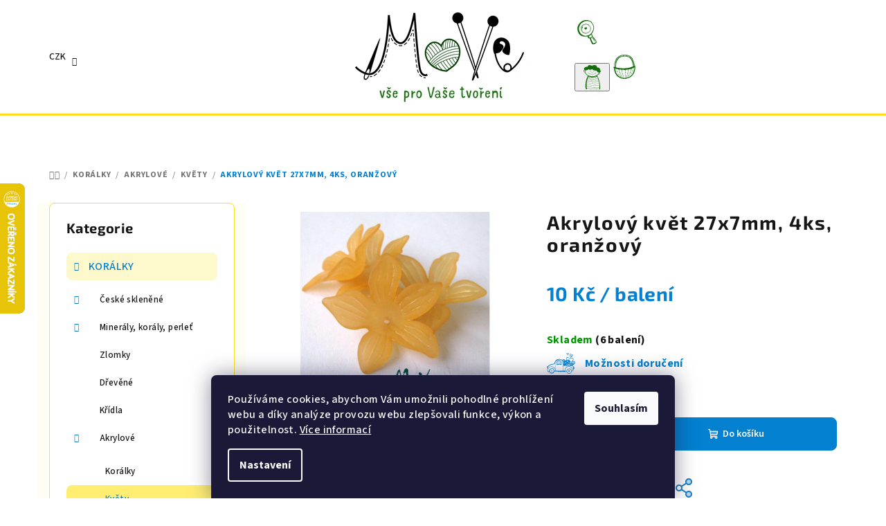

--- FILE ---
content_type: text/html; charset=utf-8
request_url: https://www.move-material.cz/kvety/akrylovy-kvet-27x7mm--4ks--oranzovy/
body_size: 33689
content:
<!doctype html><html lang="cs" dir="ltr" class="header-background-light external-fonts-loaded"><head><meta charset="utf-8" /><meta name="viewport" content="width=device-width,initial-scale=1" /><title>Akrylový květ 27x7mm, 4ks, oranžový - MoVe materiál</title><link rel="preconnect" href="https://cdn.myshoptet.com" /><link rel="dns-prefetch" href="https://cdn.myshoptet.com" /><link rel="preload" href="https://cdn.myshoptet.com/prj/dist/master/cms/libs/jquery/jquery-1.11.3.min.js" as="script" /><link href="https://cdn.myshoptet.com/prj/dist/master/cms/templates/frontend_templates/shared/css/font-face/source-sans-3.css" rel="stylesheet"><link href="https://cdn.myshoptet.com/prj/dist/master/cms/templates/frontend_templates/shared/css/font-face/exo-2.css" rel="stylesheet"><link href="https://cdn.myshoptet.com/prj/dist/master/shop/dist/font-shoptet-14.css.d90e56d0dd782c13aabd.css" rel="stylesheet"><script>
dataLayer = [];
dataLayer.push({'shoptet' : {
    "pageId": 981,
    "pageType": "productDetail",
    "currency": "CZK",
    "currencyInfo": {
        "decimalSeparator": ",",
        "exchangeRate": 1,
        "priceDecimalPlaces": 2,
        "symbol": "K\u010d",
        "symbolLeft": 0,
        "thousandSeparator": " "
    },
    "language": "cs",
    "projectId": 147910,
    "product": {
        "id": 13970,
        "guid": "0f87480f-08f3-11e7-9f54-0cc47a6c92bc",
        "hasVariants": false,
        "codes": [
            {
                "code": 4100041,
                "quantity": "6",
                "stocks": [
                    {
                        "id": "ext",
                        "quantity": "6"
                    }
                ]
            }
        ],
        "code": "4100041",
        "name": "Akrylov\u00fd kv\u011bt 27x7mm, 4ks, oran\u017eov\u00fd",
        "appendix": "",
        "weight": 0,
        "currentCategory": "KOR\u00c1LKY | Akrylov\u00e9 | Kv\u011bty",
        "currentCategoryGuid": "d88c061d-0e0c-11e7-a93e-0cc47a6c92bc",
        "defaultCategory": "KOR\u00c1LKY | Akrylov\u00e9 | Kv\u011bty",
        "defaultCategoryGuid": "d88c061d-0e0c-11e7-a93e-0cc47a6c92bc",
        "currency": "CZK",
        "priceWithVat": 10
    },
    "stocks": [
        {
            "id": "ext",
            "title": "Sklad",
            "isDeliveryPoint": 0,
            "visibleOnEshop": 1
        }
    ],
    "cartInfo": {
        "id": null,
        "freeShipping": false,
        "freeShippingFrom": 2000,
        "leftToFreeGift": {
            "formattedPrice": "0 K\u010d",
            "priceLeft": 0
        },
        "freeGift": false,
        "leftToFreeShipping": {
            "priceLeft": 2000,
            "dependOnRegion": 0,
            "formattedPrice": "2 000 K\u010d"
        },
        "discountCoupon": [],
        "getNoBillingShippingPrice": {
            "withoutVat": 0,
            "vat": 0,
            "withVat": 0
        },
        "cartItems": [],
        "taxMode": "ORDINARY"
    },
    "cart": [],
    "customer": {
        "priceRatio": 1,
        "priceListId": 1,
        "groupId": null,
        "registered": false,
        "mainAccount": false
    }
}});
dataLayer.push({'cookie_consent' : {
    "marketing": "denied",
    "analytics": "denied"
}});
document.addEventListener('DOMContentLoaded', function() {
    shoptet.consent.onAccept(function(agreements) {
        if (agreements.length == 0) {
            return;
        }
        dataLayer.push({
            'cookie_consent' : {
                'marketing' : (agreements.includes(shoptet.config.cookiesConsentOptPersonalisation)
                    ? 'granted' : 'denied'),
                'analytics': (agreements.includes(shoptet.config.cookiesConsentOptAnalytics)
                    ? 'granted' : 'denied')
            },
            'event': 'cookie_consent'
        });
    });
});
</script>
<meta property="og:type" content="website"><meta property="og:site_name" content="move-material.cz"><meta property="og:url" content="https://www.move-material.cz/kvety/akrylovy-kvet-27x7mm--4ks--oranzovy/"><meta property="og:title" content="Akrylový květ 27x7mm, 4ks, oranžový - MoVe materiál"><meta name="author" content="MoVe materiál"><meta name="web_author" content="Shoptet.cz"><meta name="dcterms.rightsHolder" content="www.move-material.cz"><meta name="robots" content="index,follow"><meta property="og:image" content="https://cdn.myshoptet.com/usr/www.move-material.cz/user/shop/big/13970_akrylovy-kvet-27x7mm--4ks--oranzovy.jpg?6370192a"><meta property="og:description" content="Akrylový květ 27x7mm, 4ks, oranžový. "><meta name="description" content="Akrylový květ 27x7mm, 4ks, oranžový. "><meta property="product:price:amount" content="10"><meta property="product:price:currency" content="CZK"><style>:root {--color-primary: #FFFFFF;--color-primary-h: 0;--color-primary-s: 0%;--color-primary-l: 100%;--color-primary-hover: #fbdf17;--color-primary-hover-h: 53;--color-primary-hover-s: 97%;--color-primary-hover-l: 54%;--color-secondary: #0380d0;--color-secondary-h: 203;--color-secondary-s: 97%;--color-secondary-l: 41%;--color-secondary-hover: #237e3d;--color-secondary-hover-h: 137;--color-secondary-hover-s: 57%;--color-secondary-hover-l: 32%;--color-tertiary: #fffef4;--color-tertiary-h: 55;--color-tertiary-s: 100%;--color-tertiary-l: 98%;--color-tertiary-hover: #161616;--color-tertiary-hover-h: 0;--color-tertiary-hover-s: 0%;--color-tertiary-hover-l: 9%;--color-header-background: #FFFFFF;--template-font: "Source Sans 3";--template-headings-font: "Exo 2";--header-background-url: url("[data-uri]");--cookies-notice-background: #1A1937;--cookies-notice-color: #F8FAFB;--cookies-notice-button-hover: #f5f5f5;--cookies-notice-link-hover: #27263f;--templates-update-management-preview-mode-content: "Náhled aktualizací šablony je aktivní pro váš prohlížeč."}</style>
    
    <link href="https://cdn.myshoptet.com/prj/dist/master/shop/dist/main-14.less.49334c2a0bd7c3ed0f9c.css" rel="stylesheet" />
                <link href="https://cdn.myshoptet.com/prj/dist/master/shop/dist/mobile-header-v1-14.less.10721fb2626f6cacd20c.css" rel="stylesheet" />
    
    <script>var shoptet = shoptet || {};</script>
    <script src="https://cdn.myshoptet.com/prj/dist/master/shop/dist/main-3g-header.js.05f199e7fd2450312de2.js"></script>
<!-- User include --><!-- api 427(81) html code header -->
<link rel="stylesheet" href="https://cdn.myshoptet.com/usr/api2.dklab.cz/user/documents/_doplnky/instagram/147910/14/147910_14.css" type="text/css" /><style>
        :root {
            --dklab-instagram-header-color: #000000;  
            --dklab-instagram-header-background: #DDDDDD;  
            --dklab-instagram-font-weight: 700;
            --dklab-instagram-font-size: 120%;
            --dklab-instagram-logoUrl: url(https://cdn.myshoptet.com/usr/api2.dklab.cz/user/documents/_doplnky/instagram/img/logo-duha.png); 
            --dklab-instagram-logo-size-width: 25px;
            --dklab-instagram-logo-size-height: 25px;                        
            --dklab-instagram-hover-content: "\e902";                        
            --dklab-instagram-padding: 0px;                        
            --dklab-instagram-border-color: #888888;
            
        }
        </style>
<!-- service 427(81) html code header -->
<link rel="stylesheet" href="https://cdn.myshoptet.com/usr/api2.dklab.cz/user/documents/_doplnky/instagram/font/instagramplus.css" type="text/css" />

<!-- service 1588(1178) html code header -->
<link rel="preconnect" href="https://fonts.googleapis.com">
<link rel="preconnect" href="https://fonts.gstatic.com" crossorigin>
<link href="https://fonts.googleapis.com/css2?family=Roboto&display=swap" rel="stylesheet">
<style>
    #chatgo-whatsapp-chat-widget {
        position: fixed;
        bottom: 25px;
        font-family: Roboto!important;
        z-index: 2147483647;
        font-size: 11pt;
    }
    #chatgo-whatsapp-chat-button {
        width: 60px;
        height: 60px;
        border-radius: 50%;
        padding: 10px;
        cursor: pointer;
        box-shadow: 0 4px 8px 0 rgba(0, 0, 0, 0.2), 0 6px 20px 0 rgba(0, 0, 0, 0.19);
        z-index: 2147483647;
        border:none;
    }
    #chatgo-whatsapp-chat-bubble {
        width: 200px;
        border-radius: 10px;
        padding: 10px;
        cursor: pointer;
        color: black;
        background: white;
        box-shadow: 0 4px 8px 0 rgba(0, 0, 0, 0.2), 0 6px 20px 0 rgba(0, 0, 0, 0.19);
        z-index: 2147483647;
    }
    #chatgo-whatsapp-chat-bubble-close-btn{
        background: #E5E5E5;
        background-image: url("https://satisflow.fra1.cdn.digitaloceanspaces.com/chatgo-whatsapp/cross-close.svg");
        background-position: center;
        background-repeat: no-repeat;
        color: black;
        padding-left: 7px;
        margin-top: -20px;
        border-radius: 50%;
        width: 22px;
        height: 22px;
        z-index: 2147483647;
        border:none;
    }
    #chatgo-whatsapp-chat-window {
        position: fixed;
        bottom: 100px;
        width: 300px;
        min-height: 450px;
        padding-bottom: 30px;
        border-radius: 15px;
        box-shadow: 0 4px 8px 0 rgba(0, 0, 0, 0.2), 0 6px 20px 0 rgba(0, 0, 0, 0.19);
        background: white;
        z-index: 2147483647;
    }
    #chatgo-whatsapp-chat-window-header{
        padding: 15px;
        color: white!important;
        border-top-left-radius: 15px;
        border-top-right-radius: 15px;
        z-index: 2147483647;
    }

    #chatgo-whatsapp-chat-window-header h2{
        color: white;
        font-size: 20pt;
        font-family: Roboto!important;
    }

    #chatgo-whatsapp-chat-window-close-btn{
        float: right;
        background: white;
        background-image: url("https://satisflow.fra1.cdn.digitaloceanspaces.com/chatgo-whatsapp/cross-close.svg");
        background-position: center;
        background-repeat: no-repeat;
        width: 25px;
        height: 25px;
        border-radius: 50%;
        padding-left: 7px;
        padding-top: 2px;
        cursor: pointer;
        z-index: 2147483647;
        border:none;
    }
    #chatgo-whatsapp-chat-window-contacts{
        background: white;
        padding: 10px;
        z-index: 2147483647;
    }
    #chatgo-whatsapp-chat-window-poweredby{
        position: fixed;
        bottom: 100px;
        background: white;
        padding: 15px;
        color: #999999;
        font-size: 9pt;
        border-bottom-left-radius: 15px;
        z-index: 2147483647;
    }
    .chatgo-whatsapp-contact{
        display: block;
        color: #0A246A;
        text-decoration: none;
        background: #F9F9F9;
        border-radius: 15px;
        padding: 10px;
        margin-bottom: 10px;
        z-index: 2147483647;
        min-height: 75px;
    }

    .chatgo-whatsapp-contact:hover{
        background: #F4F4F4;
    }
    .chatgo-whatsapp-avatar{
        display: block;
        width: 60px;
        height: 60px;
        border-radius: 50%;
        float: left;
        margin-right: 15px;
        z-index: 2147483647;
    }
    .chatgo-whatsapp-chat-online{
        color: #25D366;
    }
    .chatgo-whatsapp-chat-offline{
        color: #999999;
    }
    .chatgo-whatsapp-widget-display-invisible {
        display: none;
    }
    .chatgo-whatsapp-go-to-app-btn{
        background: #ffffff;
        display: block;
        padding: 10px;
        border-radius: 5px;
        border: 2px solid #25D366;
        color: #000000;
        font-size: 10pt;
        margin-bottom: 7px;
    }
    .chatgo-whatsapp-go-to-web-btn{
        background: #FFFFFF;
        display: block;
        padding: 10px;
        border-radius: 5px;
        border: 2px solid #DDDDDD;
        color: #999999;
        font-size: 10pt;
    }
    .chatgo-whatsapp-widget-delay-hidden {
        display: none;
    }
    @media (min-width: 768px) {
        .chatgo-whatsapp-widget-display-desktop-hidden {
            display: none;
        }
    }
    @media (max-width: 768px) {
        .chatgo-whatsapp-widget-display-mobile-hidden {
            display: none;
            width: 4px;
        }
    }

</style>
<!-- project html code header -->
<link rel="stylesheet" href="/user/documents/upload/DMupravy/move-material.css?300">

<link rel="stylesheet" href="https://cdn.jsdelivr.net/npm/bootstrap-icons@1.10.3/font/bootstrap-icons.css">

<style>
/* Hledat */
.navigation-buttons a[data-target="search"]:before {
    background-image: url("/user/documents/upload/DMupravy/docs/lupa.svg");
}
/* Přihlášení */
.navigation-buttons button[data-target="login"]:before {
    background-image: url("/user/documents/upload/DMupravy/docs/Clovicek.svg");
}
/* Košík */
.navigation-buttons a[data-target="cart"]:before {
    background-image: url("/user/documents/upload/DMupravy/docs/kosik.svg");
}
/* Navigace */
.navigation-buttons a[data-target="navigation"]:before {
    background-image: url("/user/documents/upload/DMupravy/docs/menu.svg");
}

/* Autíčko u možností dopravy */
.shipping-options::before {
    background-image: url("/user/documents/upload/DMupravy/docs/doprava_m2.svg");
}

/* menu */
.header-bottom {border-top-style: solid; border-color: #ffdd24; border-top-width: 3px}
.sidebar {width: 300px; }
.sidebar-inner {background-color: #FFFFFF; color: #ffdd24;}
.product .p .image {background-color: #FFFFFF;}
.categories .topic.active>a {background-color: #fee84b}
.categories li.active>a {background-color: #ffee72}

/* velikost variant produktu */
.variant-table .variant-image {width: 100px; height: 100px;}
a.lightbox.cboxElement {max-width: 100px; max-height: 100px;}
.variant-table .variant-image img {border-radius: 0;}


/* velikost kategorie pismo */
h1.category-title {font-size: 38px; line-height: 36px; font-weight: 700}

/* velikost ceny */
.p-detail-inner .p-price-wrapper .price-final {font-size: 28px;line-height: 30px;}

/* akcni cena */
.flag.flag-discount {background-color: #1d80c7;}

/* kosik */
.cart-table .p-name .main-link-variant {color:#000000;}
.cart-table .p-name .main-link-variant {font-weight: 550; font-size: 13px; line-height: 15px;}

/* produkty */
.p-detail-inner h1 {font-size: 28px; line-height: 32px;}
.p-detail-inner-header-mobile .h1 {font-size: 22px; line-height: 24px; font-weight: 650;}

/* velikost nadpisu tablet mobil */    
.h1 { margin-top: 10px; margin-bottom: 24px;}
.category-title, article header h1, .h1 {font-size: 24px; line-height: 38px; font-weight: 650;}

/* uprava carouselu */    
.extended-banner-texts {background-color: rgba(255, 255, 255, 0.6) !important;}

/* podkategorie */   
p {margin-bottom: 2px; margin: 0, 0, 3px;}
.subcategories li a {height: 42px;}
.subcategories li {padding: 4px;}
.navigation-in>ul>li.ext>ul>li>div>ul {max-height: 80px;}  

h1.category-title { font-size: 32px; line-height: 30px;}
.categories .topic.child-active>a {background-color: #fef8cd;}
.categories a:hover {background-color: #d7edfb}

/* hlavní menu */
.categories li {font-size: 13px;}
.type-post #content {max-width: 1380px; }
.navigation-in > ul > li.ext > ul > li > div > ul.has-more-items li:nth-child(-n+4) {display: none;}
.navigation-in > ul > li.ext > ul > li > div > ul.has-more-items .more-items-trigger { display: none;}
.navigation-in>ul>li.ext>ul>li>div>a {font-size: 16px; font-weight: 500; line-height: 18px; padding-bottom: 2px;}
.p-detail-inner .p-image-wrapper {padding-right: 20px;}

/* produkt */
.products-top .name {font-weight: 600; font-size: 14px;}
.link-icons .link-icon {color: #1d80c7;}    
.p-detail-inner .buttons-wrapper, .p-detail-inner .surcharge-list {margin-bottom: 5px;} 
    
.variant-table .variant-code {display: none;}
.variant-table .variant-name {font-size: 16px;}  
.variant-table .productEan  {display: none;}

/* hlavicka mobil */
#header .header-top .header-top-wrapper .site-name a img {max-height: 158% !important;}

/* souvisejici kosik */
.cart-table tr.related td {background-color: #d7edfb;}

/* tisk */
.link-icon.print {display: none;}
/* blog */


/* lista */
.site-msg.information .text {color: #000000;}

.latest-contribution-wrapper {display: none;}
.variant-table .table-row {border-top-style: solid; border-color: #e7e8e8; border-width: 0.1px;}
.variant-table .table-row:first-child {border-top-style: none;}
.footer-newsletter {display: none;}
#footer {background-color: rgba(251, 223, 23, 0.1);}

.benefitBanner__data {color: rgba(22,22,22,0.8);}
.shipping-options {font-weight: 700;}

.p-detail-inner .p-data-wrapper {padding-top: 12px;}

.id--9 .delivery-time {font-size: 14px;}
.carousel .extended-banner-texts .extended-banner-title {font-size: 32px; line-height: 40px;}

</style>

<meta name="facebook-domain-verification" content="mwlbs13z9fg2pu13v8f5cyd3c7xac2" />





<!-- /User include --><link rel="shortcut icon" href="/favicon.ico" type="image/x-icon" /><link rel="canonical" href="https://www.move-material.cz/kvety/akrylovy-kvet-27x7mm--4ks--oranzovy/" />    <script>
        var _hwq = _hwq || [];
        _hwq.push(['setKey', 'DD7EF8F5A3B5976AD0997560EB7180EF']);
        _hwq.push(['setTopPos', '200']);
        _hwq.push(['showWidget', '21']);
        (function() {
            var ho = document.createElement('script');
            ho.src = 'https://cz.im9.cz/direct/i/gjs.php?n=wdgt&sak=DD7EF8F5A3B5976AD0997560EB7180EF';
            var s = document.getElementsByTagName('script')[0]; s.parentNode.insertBefore(ho, s);
        })();
    </script>
    <!-- Global site tag (gtag.js) - Google Analytics -->
    <script async src="https://www.googletagmanager.com/gtag/js?id=G-HM3CHQR7VM"></script>
    <script>
        
        window.dataLayer = window.dataLayer || [];
        function gtag(){dataLayer.push(arguments);}
        

                    console.debug('default consent data');

            gtag('consent', 'default', {"ad_storage":"denied","analytics_storage":"denied","ad_user_data":"denied","ad_personalization":"denied","wait_for_update":500});
            dataLayer.push({
                'event': 'default_consent'
            });
        
        gtag('js', new Date());

                gtag('config', 'UA-48681745-1', { 'groups': "UA" });
        
                gtag('config', 'G-HM3CHQR7VM', {"groups":"GA4","send_page_view":false,"content_group":"productDetail","currency":"CZK","page_language":"cs"});
        
        
        
        
        
        
                    gtag('event', 'page_view', {"send_to":"GA4","page_language":"cs","content_group":"productDetail","currency":"CZK"});
        
                gtag('set', 'currency', 'CZK');

        gtag('event', 'view_item', {
            "send_to": "UA",
            "items": [
                {
                    "id": "4100041",
                    "name": "Akrylov\u00fd kv\u011bt 27x7mm, 4ks, oran\u017eov\u00fd",
                    "category": "KOR\u00c1LKY \/ Akrylov\u00e9 \/ Kv\u011bty",
                                                            "price": 8.26
                }
            ]
        });
        
        
        
        
        
                    gtag('event', 'view_item', {"send_to":"GA4","page_language":"cs","content_group":"productDetail","value":8.2599999999999998,"currency":"CZK","items":[{"item_id":"4100041","item_name":"Akrylov\u00fd kv\u011bt 27x7mm, 4ks, oran\u017eov\u00fd","item_category":"KOR\u00c1LKY","item_category2":"Akrylov\u00e9","item_category3":"Kv\u011bty","price":8.2599999999999998,"quantity":1,"index":0}]});
        
        
        
        
        
        
        
        document.addEventListener('DOMContentLoaded', function() {
            if (typeof shoptet.tracking !== 'undefined') {
                for (var id in shoptet.tracking.bannersList) {
                    gtag('event', 'view_promotion', {
                        "send_to": "UA",
                        "promotions": [
                            {
                                "id": shoptet.tracking.bannersList[id].id,
                                "name": shoptet.tracking.bannersList[id].name,
                                "position": shoptet.tracking.bannersList[id].position
                            }
                        ]
                    });
                }
            }

            shoptet.consent.onAccept(function(agreements) {
                if (agreements.length !== 0) {
                    console.debug('gtag consent accept');
                    var gtagConsentPayload =  {
                        'ad_storage': agreements.includes(shoptet.config.cookiesConsentOptPersonalisation)
                            ? 'granted' : 'denied',
                        'analytics_storage': agreements.includes(shoptet.config.cookiesConsentOptAnalytics)
                            ? 'granted' : 'denied',
                                                                                                'ad_user_data': agreements.includes(shoptet.config.cookiesConsentOptPersonalisation)
                            ? 'granted' : 'denied',
                        'ad_personalization': agreements.includes(shoptet.config.cookiesConsentOptPersonalisation)
                            ? 'granted' : 'denied',
                        };
                    console.debug('update consent data', gtagConsentPayload);
                    gtag('consent', 'update', gtagConsentPayload);
                    dataLayer.push(
                        { 'event': 'update_consent' }
                    );
                }
            });
        });
    </script>
<script>
    (function(t, r, a, c, k, i, n, g) { t['ROIDataObject'] = k;
    t[k]=t[k]||function(){ (t[k].q=t[k].q||[]).push(arguments) },t[k].c=i;n=r.createElement(a),
    g=r.getElementsByTagName(a)[0];n.async=1;n.src=c;g.parentNode.insertBefore(n,g)
    })(window, document, 'script', '//www.heureka.cz/ocm/sdk.js?source=shoptet&version=2&page=product_detail', 'heureka', 'cz');

    heureka('set_user_consent', 0);
</script>
</head><body class="desktop id-981 in-kvety template-14 type-product type-detail multiple-columns-body columns-3 smart-labels-active ums_forms_redesign--off ums_a11y_category_page--on ums_discussion_rating_forms--off ums_flags_display_unification--on ums_a11y_login--on mobile-header-version-1"><noscript>
    <style>
        #header {
            padding-top: 0;
            position: relative !important;
            top: 0;
        }
        .header-navigation {
            position: relative !important;
        }
        .overall-wrapper {
            margin: 0 !important;
        }
        body:not(.ready) {
            visibility: visible !important;
        }
    </style>
    <div class="no-javascript">
        <div class="no-javascript__title">Musíte změnit nastavení vašeho prohlížeče</div>
        <div class="no-javascript__text">Podívejte se na: <a href="https://www.google.com/support/bin/answer.py?answer=23852">Jak povolit JavaScript ve vašem prohlížeči</a>.</div>
        <div class="no-javascript__text">Pokud používáte software na blokování reklam, může být nutné povolit JavaScript z této stránky.</div>
        <div class="no-javascript__text">Děkujeme.</div>
    </div>
</noscript>

        <div id="fb-root"></div>
        <script>
            window.fbAsyncInit = function() {
                FB.init({
                    autoLogAppEvents : true,
                    xfbml            : true,
                    version          : 'v24.0'
                });
            };
        </script>
        <script async defer crossorigin="anonymous" src="https://connect.facebook.net/cs_CZ/sdk.js#xfbml=1&version=v24.0"></script>    <div class="siteCookies siteCookies--bottom siteCookies--dark js-siteCookies" role="dialog" data-testid="cookiesPopup" data-nosnippet>
        <div class="siteCookies__form">
            <div class="siteCookies__content">
                <div class="siteCookies__text">
                    <span>Používáme cookies, abychom Vám umožnili pohodlné prohlížení webu a díky analýze provozu webu zlepšovali funkce, výkon a použitelnost. <a href="/ochrana-osobnich-udaju-gdpr/">Více informací</a></span>
                </div>
                <p class="siteCookies__links">
                    <button class="siteCookies__link js-cookies-settings" aria-label="Nastavení cookies" data-testid="cookiesSettings">Nastavení</button>
                </p>
            </div>
            <div class="siteCookies__buttonWrap">
                                <button class="siteCookies__button js-cookiesConsentSubmit" value="all" aria-label="Přijmout cookies" data-testid="buttonCookiesAccept">Souhlasím</button>
            </div>
        </div>
        <script>
            document.addEventListener("DOMContentLoaded", () => {
                const siteCookies = document.querySelector('.js-siteCookies');
                document.addEventListener("scroll", shoptet.common.throttle(() => {
                    const st = document.documentElement.scrollTop;
                    if (st > 1) {
                        siteCookies.classList.add('siteCookies--scrolled');
                    } else {
                        siteCookies.classList.remove('siteCookies--scrolled');
                    }
                }, 100));
            });
        </script>
    </div>
<a href="#content" class="skip-link sr-only">Přejít na obsah</a><div class="overall-wrapper"><header id="header">
        <div class="header-top">
            <div class="container navigation-wrapper header-top-wrapper">
                <div class="navigation-tools">
                        <div class="dropdown">
        <span>Ceny v:</span>
        <button id="topNavigationDropdown" type="button" data-toggle="dropdown" aria-haspopup="true" aria-expanded="false">
            CZK
            <span class="caret"></span>
        </button>
        <ul class="dropdown-menu" aria-labelledby="topNavigationDropdown"><li><a href="/action/Currency/changeCurrency/?currencyCode=CZK" rel="nofollow">CZK</a></li><li><a href="/action/Currency/changeCurrency/?currencyCode=EUR" rel="nofollow">EUR</a></li></ul>
    </div>
                </div>
                <div class="site-name"><a href="/" data-testid="linkWebsiteLogo"><img src="https://cdn.myshoptet.com/usr/www.move-material.cz/user/logos/final_logo_pro_web_zel-1.png" alt="MoVe materiál" fetchpriority="low" /></a></div>                <div class="navigation-buttons">
                    <a href="#" class="toggle-window" data-target="search" data-testid="linkSearchIcon"><i class="icon-search"></i><span class="sr-only">Hledat</span></a>
                                                                                                                                            <button class="top-nav-button top-nav-button-login toggle-window" type="button" data-target="login" aria-haspopup="dialog" aria-expanded="false" aria-controls="login" data-testid="signin">
                                        <i class="icon-login"></i><span class="sr-only">Přihlášení</span>
                                    </button>
                                                                                                                                
    <a href="/kosik/" class="btn btn-icon toggle-window cart-count" data-target="cart" data-testid="headerCart" rel="nofollow" aria-haspopup="dialog" aria-expanded="false" aria-controls="cart-widget">
        <span class="icon-cart"></span>
                <span class="sr-only">Nákupní košík</span>
        
    
            </a>
                    <a href="#" class="toggle-window" data-target="navigation" data-testid="hamburgerMenu"></a>
                </div>
                <div class="user-action">
                                            <div class="user-action-in">
            <div id="login" class="user-action-login popup-widget login-widget" role="dialog" aria-labelledby="loginHeading">
        <div class="popup-widget-inner">
                            <h2 id="loginHeading">Přihlášení k vašemu účtu</h2><div id="customerLogin"><form action="/action/Customer/Login/" method="post" id="formLoginIncluded" class="csrf-enabled formLogin" data-testid="formLogin"><input type="hidden" name="referer" value="" /><div class="form-group"><div class="input-wrapper email js-validated-element-wrapper no-label"><input type="email" name="email" class="form-control" autofocus placeholder="E-mailová adresa (např. jan@novak.cz)" data-testid="inputEmail" autocomplete="email" required /></div></div><div class="form-group"><div class="input-wrapper password js-validated-element-wrapper no-label"><input type="password" name="password" class="form-control" placeholder="Heslo" data-testid="inputPassword" autocomplete="current-password" required /><span class="no-display">Nemůžete vyplnit toto pole</span><input type="text" name="surname" value="" class="no-display" /></div></div><div class="form-group"><div class="login-wrapper"><button type="submit" class="btn btn-secondary btn-text btn-login" data-testid="buttonSubmit">Přihlásit se</button><div class="password-helper"><a href="/registrace/" data-testid="signup" rel="nofollow">Nová registrace</a><a href="/klient/zapomenute-heslo/" rel="nofollow">Zapomenuté heslo</a></div></div></div></form>
</div>                    </div>
    </div>

        <div id="cart-widget" class="user-action-cart popup-widget cart-widget loader-wrapper" data-testid="popupCartWidget" role="dialog" aria-hidden="true">
        <div class="popup-widget-inner cart-widget-inner place-cart-here">
            <div class="loader-overlay">
                <div class="loader"></div>
            </div>
        </div>
    </div>

        <div class="user-action-search popup-widget search-widget search stay-open" itemscope itemtype="https://schema.org/WebSite" data-testid="searchWidget">
        <span href="#" class="search-widget-close toggle-window" data-target="search" data-testid="linkSearchIcon"></span>
        <meta itemprop="headline" content="Květy"/><meta itemprop="url" content="https://www.move-material.cz"/><meta itemprop="text" content="Akrylový květ 27x7mm, 4ks, oranžový. "/>        <form action="/action/ProductSearch/prepareString/" method="post"
    id="formSearchForm" class="search-form compact-form js-search-main"
    itemprop="potentialAction" itemscope itemtype="https://schema.org/SearchAction" data-testid="searchForm">
    <fieldset>
        <meta itemprop="target"
            content="https://www.move-material.cz/vyhledavani/?string={string}"/>
        <input type="hidden" name="language" value="cs"/>
        
    <span class="search-form-input-group">
        
    <span class="search-input-icon" aria-hidden="true"></span>

<input
    type="search"
    name="string"
        class="query-input form-control search-input js-search-input"
    placeholder="Napište, co hledáte"
    autocomplete="off"
    required
    itemprop="query-input"
    aria-label="Vyhledávání"
    data-testid="searchInput"
>
        <button type="submit" class="btn btn-default search-button" data-testid="searchBtn">Hledat</button>
    </span>

    </fieldset>
</form>
    </div>
</div>
                                    </div>
            </div>
        </div>
        <div class="header-bottom">
            <div class="navigation-wrapper header-bottom-wrapper">
                <nav id="navigation" aria-label="Hlavní menu" data-collapsible="true"><div class="navigation-in menu"><ul class="menu-level-1" role="menubar" data-testid="headerMenuItems"><li class="menu-item-2022" role="none"><a href="/blog/" data-testid="headerMenuItem" role="menuitem" aria-expanded="false"><b>BLOG</b></a></li>
<li class="menu-item-909 ext" role="none"><a href="/koralky-2/" data-testid="headerMenuItem" role="menuitem" aria-haspopup="true" aria-expanded="false"><b>KORÁLKY</b><span class="submenu-arrow"></span></a><ul class="menu-level-2" aria-label="KORÁLKY" tabindex="-1" role="menu"><li class="menu-item-912 has-third-level" role="none"><a href="/ceske-sklenene/" class="menu-image" data-testid="headerMenuItem" tabindex="-1" aria-hidden="true"><img src="data:image/svg+xml,%3Csvg%20width%3D%22140%22%20height%3D%22100%22%20xmlns%3D%22http%3A%2F%2Fwww.w3.org%2F2000%2Fsvg%22%3E%3C%2Fsvg%3E" alt="" aria-hidden="true" width="140" height="100"  data-src="https://cdn.myshoptet.com/usr/www.move-material.cz/user/categories/thumb/img_0894.png" fetchpriority="low" /></a><div><a href="/ceske-sklenene/" data-testid="headerMenuItem" role="menuitem"><span>České skleněné</span></a>
                                                    <ul class="menu-level-3" role="menu">
                                                                    <li class="menu-item-915" role="none">
                                        <a href="/voskove-perle-2/" data-testid="headerMenuItem" role="menuitem">
                                            Voskové perle</a>                                    </li>
                                                                    <li class="menu-item-1707" role="none">
                                        <a href="/praskacky/" data-testid="headerMenuItem" role="menuitem">
                                            Praskačky</a>                                    </li>
                                                                    <li class="menu-item-921" role="none">
                                        <a href="/ohnovky/" data-testid="headerMenuItem" role="menuitem">
                                            Ohňovky</a>                                    </li>
                                                                    <li class="menu-item-1710" role="none">
                                        <a href="/rokajl/" data-testid="headerMenuItem" role="menuitem">
                                            Rokajl</a>                                    </li>
                                                                    <li class="menu-item-918" role="none">
                                        <a href="/mackane-koralky-2/" data-testid="headerMenuItem" role="menuitem">
                                            Mačkané korálky</a>                                    </li>
                                                                    <li class="menu-item-1695" role="none">
                                        <a href="/pohanka/" data-testid="headerMenuItem" role="menuitem">
                                            Pohanka</a>                                    </li>
                                                                    <li class="menu-item-1701" role="none">
                                        <a href="/tila/" data-testid="headerMenuItem" role="menuitem">
                                            Tila</a>                                    </li>
                                                                    <li class="menu-item-1704" role="none">
                                        <a href="/kosoctverce/" data-testid="headerMenuItem" role="menuitem">
                                            Dvoudírkové kosočtverce</a>                                    </li>
                                                                    <li class="menu-item-1725" role="none">
                                        <a href="/hexa/" data-testid="headerMenuItem" role="menuitem">
                                            Hexa</a>                                    </li>
                                                                    <li class="menu-item-1692" role="none">
                                        <a href="/czech-heishi/" data-testid="headerMenuItem" role="menuitem">
                                            Czech heishi</a>                                    </li>
                                                                    <li class="menu-item-1698" role="none">
                                        <a href="/superduo/" data-testid="headerMenuItem" role="menuitem">
                                            Superduo</a>                                    </li>
                                                                    <li class="menu-item-1713" role="none">
                                        <a href="/s-sirokym-pruvlekem/" data-testid="headerMenuItem" role="menuitem">
                                            Široký průvlek</a>                                    </li>
                                                                    <li class="menu-item-3461" role="none">
                                        <a href="/vyprodejove-sady-2/" data-testid="headerMenuItem" role="menuitem">
                                            Výprodejové sady</a>                                    </li>
                                                            </ul>
                        </div></li><li class="menu-item-927 has-third-level" role="none"><a href="/mineraly--koraly--perlet-2/" class="menu-image" data-testid="headerMenuItem" tabindex="-1" aria-hidden="true"><img src="data:image/svg+xml,%3Csvg%20width%3D%22140%22%20height%3D%22100%22%20xmlns%3D%22http%3A%2F%2Fwww.w3.org%2F2000%2Fsvg%22%3E%3C%2Fsvg%3E" alt="" aria-hidden="true" width="140" height="100"  data-src="https://cdn.myshoptet.com/usr/www.move-material.cz/user/categories/thumb/img_0914.png" fetchpriority="low" /></a><div><a href="/mineraly--koraly--perlet-2/" data-testid="headerMenuItem" role="menuitem"><span>Minerály, korály, perleť</span></a>
                                                    <ul class="menu-level-3" role="menu">
                                                                    <li class="menu-item-1002" role="none">
                                        <a href="/mineraly--polodrahokamy/" data-testid="headerMenuItem" role="menuitem">
                                            Minerály, polodrahokamy</a>                                    </li>
                                                                    <li class="menu-item-993" role="none">
                                        <a href="/howlit--tyrkenit/" data-testid="headerMenuItem" role="menuitem">
                                            Howlit, tyrkenit</a>                                    </li>
                                                                    <li class="menu-item-996" role="none">
                                        <a href="/perlet/" data-testid="headerMenuItem" role="menuitem">
                                            Perleť</a>                                    </li>
                                                                    <li class="menu-item-999" role="none">
                                        <a href="/lavove/" data-testid="headerMenuItem" role="menuitem">
                                            Lávové</a>                                    </li>
                                                                    <li class="menu-item-1776" role="none">
                                        <a href="/marble/" data-testid="headerMenuItem" role="menuitem">
                                            Marble</a>                                    </li>
                                                                    <li class="menu-item-1845" role="none">
                                        <a href="/koral/" data-testid="headerMenuItem" role="menuitem">
                                            Korál</a>                                    </li>
                                                                    <li class="menu-item-2094" role="none">
                                        <a href="/druza/" data-testid="headerMenuItem" role="menuitem">
                                            Drúza</a>                                    </li>
                                                            </ul>
                        </div></li><li class="menu-item-987" role="none"><a href="/zlomky/" class="menu-image" data-testid="headerMenuItem" tabindex="-1" aria-hidden="true"><img src="data:image/svg+xml,%3Csvg%20width%3D%22140%22%20height%3D%22100%22%20xmlns%3D%22http%3A%2F%2Fwww.w3.org%2F2000%2Fsvg%22%3E%3C%2Fsvg%3E" alt="" aria-hidden="true" width="140" height="100"  data-src="https://cdn.myshoptet.com/usr/www.move-material.cz/user/categories/thumb/img_0892.png" fetchpriority="low" /></a><div><a href="/zlomky/" data-testid="headerMenuItem" role="menuitem"><span>Zlomky</span></a>
                        </div></li><li class="menu-item-954" role="none"><a href="/drevene/" class="menu-image" data-testid="headerMenuItem" tabindex="-1" aria-hidden="true"><img src="data:image/svg+xml,%3Csvg%20width%3D%22140%22%20height%3D%22100%22%20xmlns%3D%22http%3A%2F%2Fwww.w3.org%2F2000%2Fsvg%22%3E%3C%2Fsvg%3E" alt="" aria-hidden="true" width="140" height="100"  data-src="https://cdn.myshoptet.com/usr/www.move-material.cz/user/categories/thumb/img_0875.png" fetchpriority="low" /></a><div><a href="/drevene/" data-testid="headerMenuItem" role="menuitem"><span>Dřevěné</span></a>
                        </div></li><li class="menu-item-1749" role="none"><a href="/kridla-2/" class="menu-image" data-testid="headerMenuItem" tabindex="-1" aria-hidden="true"><img src="data:image/svg+xml,%3Csvg%20width%3D%22140%22%20height%3D%22100%22%20xmlns%3D%22http%3A%2F%2Fwww.w3.org%2F2000%2Fsvg%22%3E%3C%2Fsvg%3E" alt="" aria-hidden="true" width="140" height="100"  data-src="https://cdn.myshoptet.com/usr/www.move-material.cz/user/categories/thumb/img_0756.png" fetchpriority="low" /></a><div><a href="/kridla-2/" data-testid="headerMenuItem" role="menuitem"><span>Křídla</span></a>
                        </div></li><li class="menu-item-975 has-third-level" role="none"><a href="/akrylove/" class="menu-image" data-testid="headerMenuItem" tabindex="-1" aria-hidden="true"><img src="data:image/svg+xml,%3Csvg%20width%3D%22140%22%20height%3D%22100%22%20xmlns%3D%22http%3A%2F%2Fwww.w3.org%2F2000%2Fsvg%22%3E%3C%2Fsvg%3E" alt="" aria-hidden="true" width="140" height="100"  data-src="https://cdn.myshoptet.com/usr/www.move-material.cz/user/categories/thumb/img_0944.png" fetchpriority="low" /></a><div><a href="/akrylove/" data-testid="headerMenuItem" role="menuitem"><span>Akrylové</span></a>
                                                    <ul class="menu-level-3" role="menu">
                                                                    <li class="menu-item-978" role="none">
                                        <a href="/koralky-3/" data-testid="headerMenuItem" role="menuitem">
                                            Korálky</a>                                    </li>
                                                                    <li class="menu-item-981" role="none">
                                        <a href="/kvety/" class="active" data-testid="headerMenuItem" role="menuitem">
                                            Květy</a>                                    </li>
                                                                    <li class="menu-item-984" role="none">
                                        <a href="/listecky/" data-testid="headerMenuItem" role="menuitem">
                                            Lístečky</a>                                    </li>
                                                                    <li class="menu-item-1242" role="none">
                                        <a href="/zlomky-2/" data-testid="headerMenuItem" role="menuitem">
                                            Zlomky</a>                                    </li>
                                                            </ul>
                        </div></li><li class="menu-item-924 has-third-level" role="none"><a href="/kovove-3/" class="menu-image" data-testid="headerMenuItem" tabindex="-1" aria-hidden="true"><img src="data:image/svg+xml,%3Csvg%20width%3D%22140%22%20height%3D%22100%22%20xmlns%3D%22http%3A%2F%2Fwww.w3.org%2F2000%2Fsvg%22%3E%3C%2Fsvg%3E" alt="" aria-hidden="true" width="140" height="100"  data-src="https://cdn.myshoptet.com/usr/www.move-material.cz/user/categories/thumb/img_0921.png" fetchpriority="low" /></a><div><a href="/kovove-3/" data-testid="headerMenuItem" role="menuitem"><span>Kovové</span></a>
                                                    <ul class="menu-level-3" role="menu">
                                                                    <li class="menu-item-1233" role="none">
                                        <a href="/koralky-4/" data-testid="headerMenuItem" role="menuitem">
                                            Korálky</a>                                    </li>
                                                                    <li class="menu-item-1236" role="none">
                                        <a href="/s-sirokym-pruvlekem-3/" data-testid="headerMenuItem" role="menuitem">
                                            Široký průvlek</a>                                    </li>
                                                                    <li class="menu-item-1758" role="none">
                                        <a href="/ruzicky/" data-testid="headerMenuItem" role="menuitem">
                                            Růžičky</a>                                    </li>
                                                            </ul>
                        </div></li><li class="menu-item-933 has-third-level" role="none"><a href="/s-sirokym-pruvlekem--evropske/" class="menu-image" data-testid="headerMenuItem" tabindex="-1" aria-hidden="true"><img src="data:image/svg+xml,%3Csvg%20width%3D%22140%22%20height%3D%22100%22%20xmlns%3D%22http%3A%2F%2Fwww.w3.org%2F2000%2Fsvg%22%3E%3C%2Fsvg%3E" alt="" aria-hidden="true" width="140" height="100"  data-src="https://cdn.myshoptet.com/usr/www.move-material.cz/user/categories/thumb/img_0884.png" fetchpriority="low" /></a><div><a href="/s-sirokym-pruvlekem--evropske/" data-testid="headerMenuItem" role="menuitem"><span>Široký průvlek (Evropské)</span></a>
                                                    <ul class="menu-level-3" role="menu">
                                                                    <li class="menu-item-936" role="none">
                                        <a href="/naramky/" data-testid="headerMenuItem" role="menuitem">
                                            Náramky, náušnice</a>                                    </li>
                                                                    <li class="menu-item-939" role="none">
                                        <a href="/kovove-4/" data-testid="headerMenuItem" role="menuitem">
                                            Kovové</a>                                    </li>
                                                                    <li class="menu-item-942" role="none">
                                        <a href="/sklenene/" data-testid="headerMenuItem" role="menuitem">
                                            Skleněné</a>                                    </li>
                                                                    <li class="menu-item-945" role="none">
                                        <a href="/satonove-2/" data-testid="headerMenuItem" role="menuitem">
                                            Šatonové</a>                                    </li>
                                                                    <li class="menu-item-948" role="none">
                                        <a href="/ostatni-4/" data-testid="headerMenuItem" role="menuitem">
                                            Ostatní</a>                                    </li>
                                                                    <li class="menu-item-1239" role="none">
                                        <a href="/privesky-3/" data-testid="headerMenuItem" role="menuitem">
                                            Přívěsky</a>                                    </li>
                                                                    <li class="menu-item-1743" role="none">
                                        <a href="/mineraly/" data-testid="headerMenuItem" role="menuitem">
                                            Minerály</a>                                    </li>
                                                                    <li class="menu-item-1752" role="none">
                                        <a href="/stopper/" data-testid="headerMenuItem" role="menuitem">
                                            Stopper</a>                                    </li>
                                                                    <li class="menu-item-1755" role="none">
                                        <a href="/keramicke-2/" data-testid="headerMenuItem" role="menuitem">
                                            Keramické, porcelánové</a>                                    </li>
                                                                    <li class="menu-item-1761" role="none">
                                        <a href="/plastove/" data-testid="headerMenuItem" role="menuitem">
                                            Plastové</a>                                    </li>
                                                                    <li class="menu-item-1764" role="none">
                                        <a href="/pryskyricne/" data-testid="headerMenuItem" role="menuitem">
                                            Pryskyřičné</a>                                    </li>
                                                            </ul>
                        </div></li><li class="menu-item-957" role="none"><a href="/voskove-perle-zigana/" class="menu-image" data-testid="headerMenuItem" tabindex="-1" aria-hidden="true"><img src="data:image/svg+xml,%3Csvg%20width%3D%22140%22%20height%3D%22100%22%20xmlns%3D%22http%3A%2F%2Fwww.w3.org%2F2000%2Fsvg%22%3E%3C%2Fsvg%3E" alt="" aria-hidden="true" width="140" height="100"  data-src="https://cdn.myshoptet.com/usr/www.move-material.cz/user/categories/thumb/img_0897.png" fetchpriority="low" /></a><div><a href="/voskove-perle-zigana/" data-testid="headerMenuItem" role="menuitem"><span>Voskové perle ZIGANA</span></a>
                        </div></li><li class="menu-item-1767" role="none"><a href="/rokajl--neni-cesky/" class="menu-image" data-testid="headerMenuItem" tabindex="-1" aria-hidden="true"><img src="data:image/svg+xml,%3Csvg%20width%3D%22140%22%20height%3D%22100%22%20xmlns%3D%22http%3A%2F%2Fwww.w3.org%2F2000%2Fsvg%22%3E%3C%2Fsvg%3E" alt="" aria-hidden="true" width="140" height="100"  data-src="https://cdn.myshoptet.com/usr/www.move-material.cz/user/categories/thumb/img_0888.png" fetchpriority="low" /></a><div><a href="/rokajl--neni-cesky/" data-testid="headerMenuItem" role="menuitem"><span>Rokajl (není český)</span></a>
                        </div></li><li class="menu-item-1719" role="none"><a href="/fimo/" class="menu-image" data-testid="headerMenuItem" tabindex="-1" aria-hidden="true"><img src="data:image/svg+xml,%3Csvg%20width%3D%22140%22%20height%3D%22100%22%20xmlns%3D%22http%3A%2F%2Fwww.w3.org%2F2000%2Fsvg%22%3E%3C%2Fsvg%3E" alt="" aria-hidden="true" width="140" height="100"  data-src="https://cdn.myshoptet.com/usr/www.move-material.cz/user/categories/thumb/img_0885.png" fetchpriority="low" /></a><div><a href="/fimo/" data-testid="headerMenuItem" role="menuitem"><span>FIMO</span></a>
                        </div></li><li class="menu-item-951" role="none"><a href="/shamballa/" class="menu-image" data-testid="headerMenuItem" tabindex="-1" aria-hidden="true"><img src="data:image/svg+xml,%3Csvg%20width%3D%22140%22%20height%3D%22100%22%20xmlns%3D%22http%3A%2F%2Fwww.w3.org%2F2000%2Fsvg%22%3E%3C%2Fsvg%3E" alt="" aria-hidden="true" width="140" height="100"  data-src="https://cdn.myshoptet.com/usr/www.move-material.cz/user/categories/thumb/img_0886.png" fetchpriority="low" /></a><div><a href="/shamballa/" data-testid="headerMenuItem" role="menuitem"><span>Shamballa</span></a>
                        </div></li><li class="menu-item-930" role="none"><a href="/keramicke/" class="menu-image" data-testid="headerMenuItem" tabindex="-1" aria-hidden="true"><img src="data:image/svg+xml,%3Csvg%20width%3D%22140%22%20height%3D%22100%22%20xmlns%3D%22http%3A%2F%2Fwww.w3.org%2F2000%2Fsvg%22%3E%3C%2Fsvg%3E" alt="" aria-hidden="true" width="140" height="100"  data-src="https://cdn.myshoptet.com/usr/www.move-material.cz/user/categories/thumb/img_0889.png" fetchpriority="low" /></a><div><a href="/keramicke/" data-testid="headerMenuItem" role="menuitem"><span>Keramické</span></a>
                        </div></li><li class="menu-item-1848" role="none"><a href="/pryskyricne-2/" class="menu-image" data-testid="headerMenuItem" tabindex="-1" aria-hidden="true"><img src="data:image/svg+xml,%3Csvg%20width%3D%22140%22%20height%3D%22100%22%20xmlns%3D%22http%3A%2F%2Fwww.w3.org%2F2000%2Fsvg%22%3E%3C%2Fsvg%3E" alt="" aria-hidden="true" width="140" height="100"  data-src="https://cdn.myshoptet.com/usr/www.move-material.cz/user/categories/thumb/img_0893.png" fetchpriority="low" /></a><div><a href="/pryskyricne-2/" data-testid="headerMenuItem" role="menuitem"><span>Pryskyřičné</span></a>
                        </div></li><li class="menu-item-990" role="none"><a href="/kabosony-2/" class="menu-image" data-testid="headerMenuItem" tabindex="-1" aria-hidden="true"><img src="data:image/svg+xml,%3Csvg%20width%3D%22140%22%20height%3D%22100%22%20xmlns%3D%22http%3A%2F%2Fwww.w3.org%2F2000%2Fsvg%22%3E%3C%2Fsvg%3E" alt="" aria-hidden="true" width="140" height="100"  data-src="https://cdn.myshoptet.com/usr/www.move-material.cz/user/categories/thumb/img_0896.png" fetchpriority="low" /></a><div><a href="/kabosony-2/" data-testid="headerMenuItem" role="menuitem"><span>Kabošony</span></a>
                        </div></li><li class="menu-item-1872" role="none"><a href="/rondelky/" class="menu-image" data-testid="headerMenuItem" tabindex="-1" aria-hidden="true"><img src="data:image/svg+xml,%3Csvg%20width%3D%22140%22%20height%3D%22100%22%20xmlns%3D%22http%3A%2F%2Fwww.w3.org%2F2000%2Fsvg%22%3E%3C%2Fsvg%3E" alt="" aria-hidden="true" width="140" height="100"  data-src="https://cdn.myshoptet.com/usr/www.move-material.cz/user/categories/thumb/img_0917.png" fetchpriority="low" /></a><div><a href="/rondelky/" data-testid="headerMenuItem" role="menuitem"><span>Rondelky</span></a>
                        </div></li><li class="menu-item-1683" role="none"><a href="/vinute/" class="menu-image" data-testid="headerMenuItem" tabindex="-1" aria-hidden="true"><img src="data:image/svg+xml,%3Csvg%20width%3D%22140%22%20height%3D%22100%22%20xmlns%3D%22http%3A%2F%2Fwww.w3.org%2F2000%2Fsvg%22%3E%3C%2Fsvg%3E" alt="" aria-hidden="true" width="140" height="100"  data-src="https://cdn.myshoptet.com/usr/www.move-material.cz/user/categories/thumb/img_0887.png" fetchpriority="low" /></a><div><a href="/vinute/" data-testid="headerMenuItem" role="menuitem"><span>Vinuté</span></a>
                        </div></li><li class="menu-item-1770" role="none"><a href="/ostatni/" class="menu-image" data-testid="headerMenuItem" tabindex="-1" aria-hidden="true"><img src="data:image/svg+xml,%3Csvg%20width%3D%22140%22%20height%3D%22100%22%20xmlns%3D%22http%3A%2F%2Fwww.w3.org%2F2000%2Fsvg%22%3E%3C%2Fsvg%3E" alt="" aria-hidden="true" width="140" height="100"  data-src="https://cdn.myshoptet.com/usr/www.move-material.cz/user/categories/thumb/img_0898.png" fetchpriority="low" /></a><div><a href="/ostatni/" data-testid="headerMenuItem" role="menuitem"><span>Ostatní</span></a>
                        </div></li></ul></li>
<li class="menu-item-1230 ext" role="none"><a href="/kabosony-3/" data-testid="headerMenuItem" role="menuitem" aria-haspopup="true" aria-expanded="false"><b>KABOŠONY</b><span class="submenu-arrow"></span></a><ul class="menu-level-2" aria-label="KABOŠONY" tabindex="-1" role="menu"><li class="menu-item-1602" role="none"><a href="/kvety-z-pryskyrice-2/" class="menu-image" data-testid="headerMenuItem" tabindex="-1" aria-hidden="true"><img src="data:image/svg+xml,%3Csvg%20width%3D%22140%22%20height%3D%22100%22%20xmlns%3D%22http%3A%2F%2Fwww.w3.org%2F2000%2Fsvg%22%3E%3C%2Fsvg%3E" alt="" aria-hidden="true" width="140" height="100"  data-src="https://cdn.myshoptet.com/usr/www.move-material.cz/user/categories/thumb/img_0895.png" fetchpriority="low" /></a><div><a href="/kvety-z-pryskyrice-2/" data-testid="headerMenuItem" role="menuitem"><span>Květy z pryskyřice</span></a>
                        </div></li><li class="menu-item-1605" role="none"><a href="/tvary-z-pryskyrice/" class="menu-image" data-testid="headerMenuItem" tabindex="-1" aria-hidden="true"><img src="data:image/svg+xml,%3Csvg%20width%3D%22140%22%20height%3D%22100%22%20xmlns%3D%22http%3A%2F%2Fwww.w3.org%2F2000%2Fsvg%22%3E%3C%2Fsvg%3E" alt="" aria-hidden="true" width="140" height="100"  data-src="https://cdn.myshoptet.com/usr/www.move-material.cz/user/categories/thumb/img_0918.png" fetchpriority="low" /></a><div><a href="/tvary-z-pryskyrice/" data-testid="headerMenuItem" role="menuitem"><span>Tvary z pryskyřice</span></a>
                        </div></li><li class="menu-item-1608" role="none"><a href="/sklenene-2/" class="menu-image" data-testid="headerMenuItem" tabindex="-1" aria-hidden="true"><img src="data:image/svg+xml,%3Csvg%20width%3D%22140%22%20height%3D%22100%22%20xmlns%3D%22http%3A%2F%2Fwww.w3.org%2F2000%2Fsvg%22%3E%3C%2Fsvg%3E" alt="" aria-hidden="true" width="140" height="100"  data-src="https://cdn.myshoptet.com/usr/www.move-material.cz/user/categories/thumb/img_0896-1.png" fetchpriority="low" /></a><div><a href="/sklenene-2/" data-testid="headerMenuItem" role="menuitem"><span>Skleněné</span></a>
                        </div></li><li class="menu-item-1611" role="none"><a href="/satony/" class="menu-image" data-testid="headerMenuItem" tabindex="-1" aria-hidden="true"><img src="data:image/svg+xml,%3Csvg%20width%3D%22140%22%20height%3D%22100%22%20xmlns%3D%22http%3A%2F%2Fwww.w3.org%2F2000%2Fsvg%22%3E%3C%2Fsvg%3E" alt="" aria-hidden="true" width="140" height="100"  data-src="https://cdn.myshoptet.com/usr/www.move-material.cz/user/categories/thumb/img_0891.png" fetchpriority="low" /></a><div><a href="/satony/" data-testid="headerMenuItem" role="menuitem"><span>Šatony</span></a>
                        </div></li><li class="menu-item-1614" role="none"><a href="/plastove--akrylove/" class="menu-image" data-testid="headerMenuItem" tabindex="-1" aria-hidden="true"><img src="data:image/svg+xml,%3Csvg%20width%3D%22140%22%20height%3D%22100%22%20xmlns%3D%22http%3A%2F%2Fwww.w3.org%2F2000%2Fsvg%22%3E%3C%2Fsvg%3E" alt="" aria-hidden="true" width="140" height="100"  data-src="https://cdn.myshoptet.com/usr/www.move-material.cz/user/categories/thumb/img_0916.png" fetchpriority="low" /></a><div><a href="/plastove--akrylove/" data-testid="headerMenuItem" role="menuitem"><span>Plastové (akrylové)</span></a>
                        </div></li><li class="menu-item-1620" role="none"><a href="/kovove-6/" class="menu-image" data-testid="headerMenuItem" tabindex="-1" aria-hidden="true"><img src="data:image/svg+xml,%3Csvg%20width%3D%22140%22%20height%3D%22100%22%20xmlns%3D%22http%3A%2F%2Fwww.w3.org%2F2000%2Fsvg%22%3E%3C%2Fsvg%3E" alt="" aria-hidden="true" width="140" height="100"  data-src="https://cdn.myshoptet.com/usr/www.move-material.cz/user/categories/thumb/img_0919.png" fetchpriority="low" /></a><div><a href="/kovove-6/" data-testid="headerMenuItem" role="menuitem"><span>Kovové</span></a>
                        </div></li><li class="menu-item-1623" role="none"><a href="/mineraly--polodrahokamy-2/" class="menu-image" data-testid="headerMenuItem" tabindex="-1" aria-hidden="true"><img src="data:image/svg+xml,%3Csvg%20width%3D%22140%22%20height%3D%22100%22%20xmlns%3D%22http%3A%2F%2Fwww.w3.org%2F2000%2Fsvg%22%3E%3C%2Fsvg%3E" alt="" aria-hidden="true" width="140" height="100"  data-src="https://cdn.myshoptet.com/usr/www.move-material.cz/user/categories/thumb/img_0899.png" fetchpriority="low" /></a><div><a href="/mineraly--polodrahokamy-2/" data-testid="headerMenuItem" role="menuitem"><span>Minerály, polodrahokamy</span></a>
                        </div></li></ul></li>
<li class="menu-item-960 ext" role="none"><a href="/kovodilky-a-pomucky/" data-testid="headerMenuItem" role="menuitem" aria-haspopup="true" aria-expanded="false"><b>KOVODÍLKY POMŮCKY</b><span class="submenu-arrow"></span></a><ul class="menu-level-2" aria-label="KOVODÍLKY POMŮCKY" tabindex="-1" role="menu"><li class="menu-item-972 has-third-level" role="none"><a href="/privesky-2/" class="menu-image" data-testid="headerMenuItem" tabindex="-1" aria-hidden="true"><img src="data:image/svg+xml,%3Csvg%20width%3D%22140%22%20height%3D%22100%22%20xmlns%3D%22http%3A%2F%2Fwww.w3.org%2F2000%2Fsvg%22%3E%3C%2Fsvg%3E" alt="" aria-hidden="true" width="140" height="100"  data-src="https://cdn.myshoptet.com/usr/www.move-material.cz/user/categories/thumb/img_0900.png" fetchpriority="low" /></a><div><a href="/privesky-2/" data-testid="headerMenuItem" role="menuitem"><span>Přívěsky, ramínka a mezikusy</span></a>
                                                    <ul class="menu-level-3" role="menu">
                                                                    <li class="menu-item-1119" role="none">
                                        <a href="/kovove-5/" data-testid="headerMenuItem" role="menuitem">
                                            Přívěsky</a>                                    </li>
                                                                    <li class="menu-item-1122" role="none">
                                        <a href="/raminky-a-mezikusy-2/" data-testid="headerMenuItem" role="menuitem">
                                            Ramínky a mezikusy</a>                                    </li>
                                                                    <li class="menu-item-1884" role="none">
                                        <a href="/zalozky-do-knih/" data-testid="headerMenuItem" role="menuitem">
                                            Záložky do knih</a>                                    </li>
                                                            </ul>
                        </div></li><li class="menu-item-966 has-third-level" role="none"><a href="/bizuterni-komponenty-2/" class="menu-image" data-testid="headerMenuItem" tabindex="-1" aria-hidden="true"><img src="data:image/svg+xml,%3Csvg%20width%3D%22140%22%20height%3D%22100%22%20xmlns%3D%22http%3A%2F%2Fwww.w3.org%2F2000%2Fsvg%22%3E%3C%2Fsvg%3E" alt="" aria-hidden="true" width="140" height="100"  data-src="https://cdn.myshoptet.com/usr/www.move-material.cz/user/categories/thumb/img_0904.png" fetchpriority="low" /></a><div><a href="/bizuterni-komponenty-2/" data-testid="headerMenuItem" role="menuitem"><span>Bižuterní komponenty</span></a>
                                                    <ul class="menu-level-3" role="menu">
                                                                    <li class="menu-item-1053" role="none">
                                        <a href="/chirurgicka-a-nerez-ocel/" data-testid="headerMenuItem" role="menuitem">
                                            Chirurgická a nerez OCEL</a>                                    </li>
                                                                    <li class="menu-item-1029" role="none">
                                        <a href="/brozove-mustky-a-spendliky/" data-testid="headerMenuItem" role="menuitem">
                                            Brožové můstky a špendlíky</a>                                    </li>
                                                                    <li class="menu-item-1044" role="none">
                                        <a href="/filigrany/" data-testid="headerMenuItem" role="menuitem">
                                            Filigrány</a>                                    </li>
                                                                    <li class="menu-item-1005" role="none">
                                        <a href="/nausnicove/" data-testid="headerMenuItem" role="menuitem">
                                            Náušnicové</a>                                    </li>
                                                                    <li class="menu-item-1017" role="none">
                                        <a href="/kapliky/" data-testid="headerMenuItem" role="menuitem">
                                            Kaplíky</a>                                    </li>
                                                                    <li class="menu-item-1737" role="none">
                                        <a href="/ketlovaci-jehly--nyty/" data-testid="headerMenuItem" role="menuitem">
                                            Ketlovací jehly, nýty</a>                                    </li>
                                                                    <li class="menu-item-1008" role="none">
                                        <a href="/koncovky--kaloty/" data-testid="headerMenuItem" role="menuitem">
                                            Koncovky, kaloty</a>                                    </li>
                                                                    <li class="menu-item-1746" role="none">
                                        <a href="/kridla/" data-testid="headerMenuItem" role="menuitem">
                                            Křídla</a>                                    </li>
                                                                    <li class="menu-item-1023" role="none">
                                        <a href="/luzka/" data-testid="headerMenuItem" role="menuitem">
                                            Lůžka</a>                                    </li>
                                                                    <li class="menu-item-1830" role="none">
                                        <a href="/pametove-draty/" data-testid="headerMenuItem" role="menuitem">
                                            Paměťové dráty</a>                                    </li>
                                                                    <li class="menu-item-1026" role="none">
                                        <a href="/raminky-a-mezikusy/" data-testid="headerMenuItem" role="menuitem">
                                            Ramínky a mezikusy</a>                                    </li>
                                                                    <li class="menu-item-1050" role="none">
                                        <a href="/prstynky-a-naramky/" data-testid="headerMenuItem" role="menuitem">
                                            Prstýnky a náramky</a>                                    </li>
                                                                    <li class="menu-item-1041" role="none">
                                        <a href="/pruchodky/" data-testid="headerMenuItem" role="menuitem">
                                            Průchodky</a>                                    </li>
                                                                    <li class="menu-item-1035" role="none">
                                        <a href="/retizky-2/" data-testid="headerMenuItem" role="menuitem">
                                            Řetízky</a>                                    </li>
                                                                    <li class="menu-item-1032" role="none">
                                        <a href="/spojovaci-krouzky/" data-testid="headerMenuItem" role="menuitem">
                                            Spojovací kroužky</a>                                    </li>
                                                                    <li class="menu-item-1740" role="none">
                                        <a href="/skapulire--klece/" data-testid="headerMenuItem" role="menuitem">
                                            Škapulíře, klece, medailóny</a>                                    </li>
                                                                    <li class="menu-item-1011" role="none">
                                        <a href="/slupny/" data-testid="headerMenuItem" role="menuitem">
                                            Šlupny</a>                                    </li>
                                                                    <li class="menu-item-1038" role="none">
                                        <a href="/vodice-2/" data-testid="headerMenuItem" role="menuitem">
                                            Vodiče</a>                                    </li>
                                                                    <li class="menu-item-1014" role="none">
                                        <a href="/zamackavaci-rokajl/" data-testid="headerMenuItem" role="menuitem">
                                            Zamačkávací rokajl</a>                                    </li>
                                                                    <li class="menu-item-1047" role="none">
                                        <a href="/zapinani/" data-testid="headerMenuItem" role="menuitem">
                                            Zapínání</a>                                    </li>
                                                                    <li class="menu-item-1782" role="none">
                                        <a href="/ostatni-2/" data-testid="headerMenuItem" role="menuitem">
                                            Ostatní</a>                                    </li>
                                                            </ul>
                        </div></li><li class="menu-item-1020 has-third-level" role="none"><a href="/vlasove-komponenty-3/" class="menu-image" data-testid="headerMenuItem" tabindex="-1" aria-hidden="true"><img src="data:image/svg+xml,%3Csvg%20width%3D%22140%22%20height%3D%22100%22%20xmlns%3D%22http%3A%2F%2Fwww.w3.org%2F2000%2Fsvg%22%3E%3C%2Fsvg%3E" alt="" aria-hidden="true" width="140" height="100"  data-src="https://cdn.myshoptet.com/usr/www.move-material.cz/user/categories/thumb/img_0913.png" fetchpriority="low" /></a><div><a href="/vlasove-komponenty-3/" data-testid="headerMenuItem" role="menuitem"><span>Vlasové komponenty</span></a>
                                                    <ul class="menu-level-3" role="menu">
                                                                    <li class="menu-item-1104" role="none">
                                        <a href="/celenky-2/" data-testid="headerMenuItem" role="menuitem">
                                            Čelenky</a>                                    </li>
                                                                    <li class="menu-item-1107" role="none">
                                        <a href="/spony--skripce--betky/" data-testid="headerMenuItem" role="menuitem">
                                            Spony, skřipce, betky</a>                                    </li>
                                                                    <li class="menu-item-1110" role="none">
                                        <a href="/gumicky/" data-testid="headerMenuItem" role="menuitem">
                                            Gumičky</a>                                    </li>
                                                                    <li class="menu-item-1113" role="none">
                                        <a href="/hrebeny-2/" data-testid="headerMenuItem" role="menuitem">
                                            Hřebeny</a>                                    </li>
                                                            </ul>
                        </div></li><li class="menu-item-963 has-third-level" role="none"><a href="/navlekovy-material-3/" class="menu-image" data-testid="headerMenuItem" tabindex="-1" aria-hidden="true"><img src="data:image/svg+xml,%3Csvg%20width%3D%22140%22%20height%3D%22100%22%20xmlns%3D%22http%3A%2F%2Fwww.w3.org%2F2000%2Fsvg%22%3E%3C%2Fsvg%3E" alt="" aria-hidden="true" width="140" height="100"  data-src="https://cdn.myshoptet.com/usr/www.move-material.cz/user/categories/thumb/img_0877.png" fetchpriority="low" /></a><div><a href="/navlekovy-material-3/" data-testid="headerMenuItem" role="menuitem"><span>Návlekový materiál</span></a>
                                                    <ul class="menu-level-3" role="menu">
                                                                    <li class="menu-item-1092" role="none">
                                        <a href="/draty--dratky-2/" data-testid="headerMenuItem" role="menuitem">
                                            Dráty, drátky</a>                                    </li>
                                                                    <li class="menu-item-1842" role="none">
                                        <a href="/gumicky-2/" data-testid="headerMenuItem" role="menuitem">
                                            Gumičky</a>                                    </li>
                                                                    <li class="menu-item-1101" role="none">
                                        <a href="/kulate-pruzenky/" data-testid="headerMenuItem" role="menuitem">
                                            Kulaté pruženky</a>                                    </li>
                                                                    <li class="menu-item-1086" role="none">
                                        <a href="/kuze/" data-testid="headerMenuItem" role="menuitem">
                                            Kůže</a>                                    </li>
                                                                    <li class="menu-item-1065" role="none">
                                        <a href="/lanka/" data-testid="headerMenuItem" role="menuitem">
                                            Lanka</a>                                    </li>
                                                                    <li class="menu-item-1116" role="none">
                                        <a href="/modisticke-dutinky-2/" data-testid="headerMenuItem" role="menuitem">
                                            Modistické dutinky</a>                                    </li>
                                                                    <li class="menu-item-1071" role="none">
                                        <a href="/nylonove/" data-testid="headerMenuItem" role="menuitem">
                                            Nylonové šňůry</a>                                    </li>
                                                                    <li class="menu-item-1089" role="none">
                                        <a href="/pryzove-snury/" data-testid="headerMenuItem" role="menuitem">
                                            Pryžové šňůry</a>                                    </li>
                                                                    <li class="menu-item-1095" role="none">
                                        <a href="/retizky-3/" data-testid="headerMenuItem" role="menuitem">
                                            Řetízky</a>                                    </li>
                                                                    <li class="menu-item-1098" role="none">
                                        <a href="/atlasove-snury-2/" data-testid="headerMenuItem" role="menuitem">
                                            Saténové - atlasové šnůry</a>                                    </li>
                                                                    <li class="menu-item-1083" role="none">
                                        <a href="/snurky-hotove/" data-testid="headerMenuItem" role="menuitem">
                                            Šnůrky, řetízky, náramky hotové</a>                                    </li>
                                                                    <li class="menu-item-1062" role="none">
                                        <a href="/vlasce--nite/" data-testid="headerMenuItem" role="menuitem">
                                            Vlasce, nitě</a>                                    </li>
                                                                    <li class="menu-item-1068" role="none">
                                        <a href="/voskovana-snura-2/" data-testid="headerMenuItem" role="menuitem">
                                            Voskovaná šnůra</a>                                    </li>
                                                                    <li class="menu-item-1815" role="none">
                                        <a href="/ostatni-3/" data-testid="headerMenuItem" role="menuitem">
                                            Ostatní</a>                                    </li>
                                                            </ul>
                        </div></li><li class="menu-item-969 has-third-level" role="none"><a href="/naradi-a-pomucky-2/" class="menu-image" data-testid="headerMenuItem" tabindex="-1" aria-hidden="true"><img src="data:image/svg+xml,%3Csvg%20width%3D%22140%22%20height%3D%22100%22%20xmlns%3D%22http%3A%2F%2Fwww.w3.org%2F2000%2Fsvg%22%3E%3C%2Fsvg%3E" alt="" aria-hidden="true" width="140" height="100"  data-src="https://cdn.myshoptet.com/usr/www.move-material.cz/user/categories/thumb/img_0912.png" fetchpriority="low" /></a><div><a href="/naradi-a-pomucky-2/" data-testid="headerMenuItem" role="menuitem"><span>Nářadí a pomůcky</span></a>
                                                    <ul class="menu-level-3" role="menu">
                                                                    <li class="menu-item-1056" role="none">
                                        <a href="/zaklady-na-hvezdy/" data-testid="headerMenuItem" role="menuitem">
                                            Základy na hvězdy</a>                                    </li>
                                                                    <li class="menu-item-1059" role="none">
                                        <a href="/kumihimo/" data-testid="headerMenuItem" role="menuitem">
                                            Kumihimo</a>                                    </li>
                                                                    <li class="menu-item-1569" role="none">
                                        <a href="/kleste--nuzky/" data-testid="headerMenuItem" role="menuitem">
                                            Kleště, nůžky</a>                                    </li>
                                                                    <li class="menu-item-1572" role="none">
                                        <a href="/vse-pro-pajeni/" data-testid="headerMenuItem" role="menuitem">
                                            Vše pro pájení</a>                                    </li>
                                                                    <li class="menu-item-1575" role="none">
                                        <a href="/lepidla--laky/" data-testid="headerMenuItem" role="menuitem">
                                            Lepidla, laky</a>                                    </li>
                                                                    <li class="menu-item-1578" role="none">
                                        <a href="/jehly-na-koralky/" data-testid="headerMenuItem" role="menuitem">
                                            Jehly na korálky</a>                                    </li>
                                                                    <li class="menu-item-1581" role="none">
                                        <a href="/krabicky--boxy/" data-testid="headerMenuItem" role="menuitem">
                                            Krabičky, boxy</a>                                    </li>
                                                                    <li class="menu-item-1827" role="none">
                                        <a href="/nite-na-koralky-2/" data-testid="headerMenuItem" role="menuitem">
                                            Nitě na korálky</a>                                    </li>
                                                            </ul>
                        </div></li></ul></li>
<li class="menu-item-1125 ext" role="none"><a href="/metraz-2/" data-testid="headerMenuItem" role="menuitem" aria-haspopup="true" aria-expanded="false"><b>METRÁŽ</b><span class="submenu-arrow"></span></a><ul class="menu-level-2" aria-label="METRÁŽ" tabindex="-1" role="menu"><li class="menu-item-1170 has-third-level" role="none"><a href="/bavlna/" class="menu-image" data-testid="headerMenuItem" tabindex="-1" aria-hidden="true"><img src="data:image/svg+xml,%3Csvg%20width%3D%22140%22%20height%3D%22100%22%20xmlns%3D%22http%3A%2F%2Fwww.w3.org%2F2000%2Fsvg%22%3E%3C%2Fsvg%3E" alt="" aria-hidden="true" width="140" height="100"  data-src="https://cdn.myshoptet.com/usr/www.move-material.cz/user/categories/thumb/img_0711.png" fetchpriority="low" /></a><div><a href="/bavlna/" data-testid="headerMenuItem" role="menuitem"><span>Bavlněná plátna</span></a>
                                                    <ul class="menu-level-3" role="menu">
                                                                    <li class="menu-item-2123" role="none">
                                        <a href="/vanoce/" data-testid="headerMenuItem" role="menuitem">
                                            Vánoce</a>                                    </li>
                                                                    <li class="menu-item-2171" role="none">
                                        <a href="/sire-140-cm/" data-testid="headerMenuItem" role="menuitem">
                                            Šíře 140 cm</a>                                    </li>
                                                                    <li class="menu-item-2174" role="none">
                                        <a href="/sire-150cm/" data-testid="headerMenuItem" role="menuitem">
                                            Šíře 150cm</a>                                    </li>
                                                                    <li class="menu-item-2207" role="none">
                                        <a href="/sire-155-cm/" data-testid="headerMenuItem" role="menuitem">
                                            Šíře 155 cm</a>                                    </li>
                                                                    <li class="menu-item-2177" role="none">
                                        <a href="/sire-160cm/" data-testid="headerMenuItem" role="menuitem">
                                            Šíře 160cm</a>                                    </li>
                                                                    <li class="menu-item-2213" role="none">
                                        <a href="/panely/" data-testid="headerMenuItem" role="menuitem">
                                            Panely</a>                                    </li>
                                                                    <li class="menu-item-2225" role="none">
                                        <a href="/kanafas/" data-testid="headerMenuItem" role="menuitem">
                                            Kanafas</a>                                    </li>
                                                                    <li class="menu-item-2693" role="none">
                                        <a href="/balicky/" data-testid="headerMenuItem" role="menuitem">
                                            Balíčky</a>                                    </li>
                                                                    <li class="menu-item-2885" role="none">
                                        <a href="/doprodej-zbytek/" data-testid="headerMenuItem" role="menuitem">
                                            Doprodej - zbytek</a>                                    </li>
                                                                    <li class="menu-item-2891" role="none">
                                        <a href="/jednobarevna-platna/" data-testid="headerMenuItem" role="menuitem">
                                            Jednobarevná plátna</a>                                    </li>
                                                                    <li class="menu-item-3060" role="none">
                                        <a href="/detske-2/" data-testid="headerMenuItem" role="menuitem">
                                            Dětské</a>                                    </li>
                                                                    <li class="menu-item-3066" role="none">
                                        <a href="/morske-namornicke/" data-testid="headerMenuItem" role="menuitem">
                                            Mořské/námořnické</a>                                    </li>
                                                            </ul>
                        </div></li><li class="menu-item-1836" role="none"><a href="/potahova-platna/" class="menu-image" data-testid="headerMenuItem" tabindex="-1" aria-hidden="true"><img src="data:image/svg+xml,%3Csvg%20width%3D%22140%22%20height%3D%22100%22%20xmlns%3D%22http%3A%2F%2Fwww.w3.org%2F2000%2Fsvg%22%3E%3C%2Fsvg%3E" alt="" aria-hidden="true" width="140" height="100"  data-src="https://cdn.myshoptet.com/usr/www.move-material.cz/user/categories/thumb/img_0413.png" fetchpriority="low" /></a><div><a href="/potahova-platna/" data-testid="headerMenuItem" role="menuitem"><span>Potahová plátna</span></a>
                        </div></li><li class="menu-item-2873" role="none"><a href="/tkane-panely/" class="menu-image" data-testid="headerMenuItem" tabindex="-1" aria-hidden="true"><img src="data:image/svg+xml,%3Csvg%20width%3D%22140%22%20height%3D%22100%22%20xmlns%3D%22http%3A%2F%2Fwww.w3.org%2F2000%2Fsvg%22%3E%3C%2Fsvg%3E" alt="" aria-hidden="true" width="140" height="100"  data-src="https://cdn.myshoptet.com/usr/www.move-material.cz/user/categories/thumb/img_0237.png" fetchpriority="low" /></a><div><a href="/tkane-panely/" data-testid="headerMenuItem" role="menuitem"><span>Tkané panely</span></a>
                        </div></li><li class="menu-item-1905 has-third-level" role="none"><a href="/uplety-minky/" class="menu-image" data-testid="headerMenuItem" tabindex="-1" aria-hidden="true"><img src="data:image/svg+xml,%3Csvg%20width%3D%22140%22%20height%3D%22100%22%20xmlns%3D%22http%3A%2F%2Fwww.w3.org%2F2000%2Fsvg%22%3E%3C%2Fsvg%3E" alt="" aria-hidden="true" width="140" height="100"  data-src="https://cdn.myshoptet.com/usr/www.move-material.cz/user/categories/thumb/img_0730.png" fetchpriority="low" /></a><div><a href="/uplety-minky/" data-testid="headerMenuItem" role="menuitem"><span>Úplety, minky, fleece</span></a>
                                                    <ul class="menu-level-3" role="menu">
                                                                    <li class="menu-item-2228" role="none">
                                        <a href="/uplet/" data-testid="headerMenuItem" role="menuitem">
                                            Úplet</a>                                    </li>
                                                                    <li class="menu-item-2231" role="none">
                                        <a href="/minky/" data-testid="headerMenuItem" role="menuitem">
                                            Minky</a>                                    </li>
                                                                    <li class="menu-item-2234" role="none">
                                        <a href="/fleece-2/" data-testid="headerMenuItem" role="menuitem">
                                            Fleece</a>                                    </li>
                                                                    <li class="menu-item-2303" role="none">
                                        <a href="/teplakovina/" data-testid="headerMenuItem" role="menuitem">
                                            Teplákovina</a>                                    </li>
                                                            </ul>
                        </div></li><li class="menu-item-2186" role="none"><a href="/softshell/" class="menu-image" data-testid="headerMenuItem" tabindex="-1" aria-hidden="true"><img src="data:image/svg+xml,%3Csvg%20width%3D%22140%22%20height%3D%22100%22%20xmlns%3D%22http%3A%2F%2Fwww.w3.org%2F2000%2Fsvg%22%3E%3C%2Fsvg%3E" alt="" aria-hidden="true" width="140" height="100"  data-src="https://cdn.myshoptet.com/usr/www.move-material.cz/user/categories/thumb/img_0417.png" fetchpriority="low" /></a><div><a href="/softshell/" data-testid="headerMenuItem" role="menuitem"><span>Softshell</span></a>
                        </div></li><li class="menu-item-1899" role="none"><a href="/kozenky/" class="menu-image" data-testid="headerMenuItem" tabindex="-1" aria-hidden="true"><img src="data:image/svg+xml,%3Csvg%20width%3D%22140%22%20height%3D%22100%22%20xmlns%3D%22http%3A%2F%2Fwww.w3.org%2F2000%2Fsvg%22%3E%3C%2Fsvg%3E" alt="" aria-hidden="true" width="140" height="100"  data-src="https://cdn.myshoptet.com/usr/www.move-material.cz/user/categories/thumb/img_0741.png" fetchpriority="low" /></a><div><a href="/kozenky/" data-testid="headerMenuItem" role="menuitem"><span>Koženky</span></a>
                        </div></li><li class="menu-item-1155" role="none"><a href="/vlozky--vyplne--netkane-textil/" class="menu-image" data-testid="headerMenuItem" tabindex="-1" aria-hidden="true"><img src="data:image/svg+xml,%3Csvg%20width%3D%22140%22%20height%3D%22100%22%20xmlns%3D%22http%3A%2F%2Fwww.w3.org%2F2000%2Fsvg%22%3E%3C%2Fsvg%3E" alt="" aria-hidden="true" width="140" height="100"  data-src="https://cdn.myshoptet.com/usr/www.move-material.cz/user/categories/thumb/img_0881.png" fetchpriority="low" /></a><div><a href="/vlozky--vyplne--netkane-textil/" data-testid="headerMenuItem" role="menuitem"><span>Vložky, výplně, netkané textil</span></a>
                        </div></li><li class="menu-item-1161" role="none"><a href="/tyl/" class="menu-image" data-testid="headerMenuItem" tabindex="-1" aria-hidden="true"><img src="data:image/svg+xml,%3Csvg%20width%3D%22140%22%20height%3D%22100%22%20xmlns%3D%22http%3A%2F%2Fwww.w3.org%2F2000%2Fsvg%22%3E%3C%2Fsvg%3E" alt="" aria-hidden="true" width="140" height="100"  data-src="https://cdn.myshoptet.com/usr/www.move-material.cz/user/categories/thumb/img_0871.png" fetchpriority="low" /></a><div><a href="/tyl/" data-testid="headerMenuItem" role="menuitem"><span>Tyl</span></a>
                        </div></li><li class="menu-item-1164" role="none"><a href="/organza/" class="menu-image" data-testid="headerMenuItem" tabindex="-1" aria-hidden="true"><img src="data:image/svg+xml,%3Csvg%20width%3D%22140%22%20height%3D%22100%22%20xmlns%3D%22http%3A%2F%2Fwww.w3.org%2F2000%2Fsvg%22%3E%3C%2Fsvg%3E" alt="" aria-hidden="true" width="140" height="100"  data-src="https://cdn.myshoptet.com/usr/www.move-material.cz/user/categories/thumb/img_0235.png" fetchpriority="low" /></a><div><a href="/organza/" data-testid="headerMenuItem" role="menuitem"><span>Organza</span></a>
                        </div></li><li class="menu-item-1167" role="none"><a href="/samety--sateny/" class="menu-image" data-testid="headerMenuItem" tabindex="-1" aria-hidden="true"><img src="data:image/svg+xml,%3Csvg%20width%3D%22140%22%20height%3D%22100%22%20xmlns%3D%22http%3A%2F%2Fwww.w3.org%2F2000%2Fsvg%22%3E%3C%2Fsvg%3E" alt="" aria-hidden="true" width="140" height="100"  data-src="https://cdn.myshoptet.com/usr/www.move-material.cz/user/categories/thumb/podkategorie-220.png" fetchpriority="low" /></a><div><a href="/samety--sateny/" data-testid="headerMenuItem" role="menuitem"><span>Samety, satény</span></a>
                        </div></li><li class="menu-item-1128" role="none"><a href="/plst--filc-2/" class="menu-image" data-testid="headerMenuItem" tabindex="-1" aria-hidden="true"><img src="data:image/svg+xml,%3Csvg%20width%3D%22140%22%20height%3D%22100%22%20xmlns%3D%22http%3A%2F%2Fwww.w3.org%2F2000%2Fsvg%22%3E%3C%2Fsvg%3E" alt="" aria-hidden="true" width="140" height="100"  data-src="https://cdn.myshoptet.com/usr/www.move-material.cz/user/categories/thumb/img_0939.png" fetchpriority="low" /></a><div><a href="/plst--filc-2/" data-testid="headerMenuItem" role="menuitem"><span>Plsť, filc</span></a>
                        </div></li><li class="menu-item-2016" role="none"><a href="/padakova-snura/" class="menu-image" data-testid="headerMenuItem" tabindex="-1" aria-hidden="true"><img src="data:image/svg+xml,%3Csvg%20width%3D%22140%22%20height%3D%22100%22%20xmlns%3D%22http%3A%2F%2Fwww.w3.org%2F2000%2Fsvg%22%3E%3C%2Fsvg%3E" alt="" aria-hidden="true" width="140" height="100"  data-src="https://cdn.myshoptet.com/usr/www.move-material.cz/user/categories/thumb/img_0712.png" fetchpriority="low" /></a><div><a href="/padakova-snura/" data-testid="headerMenuItem" role="menuitem"><span>Padáková šňůra</span></a>
                        </div></li><li class="menu-item-1134 has-third-level" role="none"><a href="/stuhy/" class="menu-image" data-testid="headerMenuItem" tabindex="-1" aria-hidden="true"><img src="data:image/svg+xml,%3Csvg%20width%3D%22140%22%20height%3D%22100%22%20xmlns%3D%22http%3A%2F%2Fwww.w3.org%2F2000%2Fsvg%22%3E%3C%2Fsvg%3E" alt="" aria-hidden="true" width="140" height="100"  data-src="https://cdn.myshoptet.com/usr/www.move-material.cz/user/categories/thumb/img_0229.png" fetchpriority="low" /></a><div><a href="/stuhy/" data-testid="headerMenuItem" role="menuitem"><span>Stuhy</span></a>
                                                    <ul class="menu-level-3" role="menu">
                                                                    <li class="menu-item-1662" role="none">
                                        <a href="/sifonove/" data-testid="headerMenuItem" role="menuitem">
                                            Šifónové</a>                                    </li>
                                                                    <li class="menu-item-1665" role="none">
                                        <a href="/atlasove--satenove/" data-testid="headerMenuItem" role="menuitem">
                                            Atlasové (saténové)</a>                                    </li>
                                                                    <li class="menu-item-1668" role="none">
                                        <a href="/lurexove/" data-testid="headerMenuItem" role="menuitem">
                                            Lurexové</a>                                    </li>
                                                                    <li class="menu-item-1671" role="none">
                                        <a href="/rypsove/" data-testid="headerMenuItem" role="menuitem">
                                            Rypsové</a>                                    </li>
                                                                    <li class="menu-item-1674" role="none">
                                        <a href="/karovane/" data-testid="headerMenuItem" role="menuitem">
                                            Kárované</a>                                    </li>
                                                                    <li class="menu-item-1677" role="none">
                                        <a href="/bavlnene-2/" data-testid="headerMenuItem" role="menuitem">
                                            Bavlněné</a>                                    </li>
                                                                    <li class="menu-item-1680" role="none">
                                        <a href="/s-potiskem/" data-testid="headerMenuItem" role="menuitem">
                                            Vzorované</a>                                    </li>
                                                                    <li class="menu-item-1818" role="none">
                                        <a href="/monofilove/" data-testid="headerMenuItem" role="menuitem">
                                            Monofilové</a>                                    </li>
                                                                    <li class="menu-item-2720" role="none">
                                        <a href="/svazky-balicky/" data-testid="headerMenuItem" role="menuitem">
                                            Svazky - balíčky</a>                                    </li>
                                                            </ul>
                        </div></li><li class="menu-item-1137" role="none"><a href="/krajky-2/" class="menu-image" data-testid="headerMenuItem" tabindex="-1" aria-hidden="true"><img src="data:image/svg+xml,%3Csvg%20width%3D%22140%22%20height%3D%22100%22%20xmlns%3D%22http%3A%2F%2Fwww.w3.org%2F2000%2Fsvg%22%3E%3C%2Fsvg%3E" alt="" aria-hidden="true" width="140" height="100"  data-src="https://cdn.myshoptet.com/usr/www.move-material.cz/user/categories/thumb/img_0738.png" fetchpriority="low" /></a><div><a href="/krajky-2/" data-testid="headerMenuItem" role="menuitem"><span>Krajky</span></a>
                        </div></li><li class="menu-item-2774" role="none"><a href="/keprovky-tkalouny-lampasy/" class="menu-image" data-testid="headerMenuItem" tabindex="-1" aria-hidden="true"><img src="data:image/svg+xml,%3Csvg%20width%3D%22140%22%20height%3D%22100%22%20xmlns%3D%22http%3A%2F%2Fwww.w3.org%2F2000%2Fsvg%22%3E%3C%2Fsvg%3E" alt="" aria-hidden="true" width="140" height="100"  data-src="https://cdn.myshoptet.com/usr/www.move-material.cz/user/categories/thumb/img_0416.png" fetchpriority="low" /></a><div><a href="/keprovky-tkalouny-lampasy/" data-testid="headerMenuItem" role="menuitem"><span>Keprovky - tkalouny, záčistky,lampasy</span></a>
                        </div></li><li class="menu-item-1077" role="none"><a href="/sutasky/" class="menu-image" data-testid="headerMenuItem" tabindex="-1" aria-hidden="true"><img src="data:image/svg+xml,%3Csvg%20width%3D%22140%22%20height%3D%22100%22%20xmlns%3D%22http%3A%2F%2Fwww.w3.org%2F2000%2Fsvg%22%3E%3C%2Fsvg%3E" alt="" aria-hidden="true" width="140" height="100"  data-src="https://cdn.myshoptet.com/usr/www.move-material.cz/user/categories/thumb/img_0230.png" fetchpriority="low" /></a><div><a href="/sutasky/" data-testid="headerMenuItem" role="menuitem"><span>Sutašky</span></a>
                        </div></li><li class="menu-item-1791" role="none"><a href="/kroucene-snury/" class="menu-image" data-testid="headerMenuItem" tabindex="-1" aria-hidden="true"><img src="data:image/svg+xml,%3Csvg%20width%3D%22140%22%20height%3D%22100%22%20xmlns%3D%22http%3A%2F%2Fwww.w3.org%2F2000%2Fsvg%22%3E%3C%2Fsvg%3E" alt="" aria-hidden="true" width="140" height="100"  data-src="https://cdn.myshoptet.com/usr/www.move-material.cz/user/categories/thumb/img_0720.png" fetchpriority="low" /></a><div><a href="/kroucene-snury/" data-testid="headerMenuItem" role="menuitem"><span>Kroucené šňůry, splétané šňůry - knoty</span></a>
                        </div></li><li class="menu-item-1140" role="none"><a href="/hadovky/" class="menu-image" data-testid="headerMenuItem" tabindex="-1" aria-hidden="true"><img src="data:image/svg+xml,%3Csvg%20width%3D%22140%22%20height%3D%22100%22%20xmlns%3D%22http%3A%2F%2Fwww.w3.org%2F2000%2Fsvg%22%3E%3C%2Fsvg%3E" alt="" aria-hidden="true" width="140" height="100"  data-src="https://cdn.myshoptet.com/usr/www.move-material.cz/user/categories/thumb/img_0415.png" fetchpriority="low" /></a><div><a href="/hadovky/" data-testid="headerMenuItem" role="menuitem"><span>Hadovky, lacetky</span></a>
                        </div></li><li class="menu-item-1143" role="none"><a href="/prymky-2/" class="menu-image" data-testid="headerMenuItem" tabindex="-1" aria-hidden="true"><img src="data:image/svg+xml,%3Csvg%20width%3D%22140%22%20height%3D%22100%22%20xmlns%3D%22http%3A%2F%2Fwww.w3.org%2F2000%2Fsvg%22%3E%3C%2Fsvg%3E" alt="" aria-hidden="true" width="140" height="100"  data-src="https://cdn.myshoptet.com/usr/www.move-material.cz/user/categories/thumb/img_0718.png" fetchpriority="low" /></a><div><a href="/prymky-2/" data-testid="headerMenuItem" role="menuitem"><span>Prýmky, flitry</span></a>
                        </div></li><li class="menu-item-1839" role="none"><a href="/lemovaci-pruzenky/" class="menu-image" data-testid="headerMenuItem" tabindex="-1" aria-hidden="true"><img src="data:image/svg+xml,%3Csvg%20width%3D%22140%22%20height%3D%22100%22%20xmlns%3D%22http%3A%2F%2Fwww.w3.org%2F2000%2Fsvg%22%3E%3C%2Fsvg%3E" alt="" aria-hidden="true" width="140" height="100"  data-src="https://cdn.myshoptet.com/usr/www.move-material.cz/user/categories/thumb/img_0238.png" fetchpriority="low" /></a><div><a href="/lemovaci-pruzenky/" data-testid="headerMenuItem" role="menuitem"><span>Lemovací pruženky</span></a>
                        </div></li><li class="menu-item-1146" role="none"><a href="/pruzenky/" class="menu-image" data-testid="headerMenuItem" tabindex="-1" aria-hidden="true"><img src="data:image/svg+xml,%3Csvg%20width%3D%22140%22%20height%3D%22100%22%20xmlns%3D%22http%3A%2F%2Fwww.w3.org%2F2000%2Fsvg%22%3E%3C%2Fsvg%3E" alt="" aria-hidden="true" width="140" height="100"  data-src="https://cdn.myshoptet.com/usr/www.move-material.cz/user/categories/thumb/img_0938.png" fetchpriority="low" /></a><div><a href="/pruzenky/" data-testid="headerMenuItem" role="menuitem"><span>Pruženky ploché, kulaté</span></a>
                        </div></li><li class="menu-item-1149" role="none"><a href="/sikme-prouzky/" class="menu-image" data-testid="headerMenuItem" tabindex="-1" aria-hidden="true"><img src="data:image/svg+xml,%3Csvg%20width%3D%22140%22%20height%3D%22100%22%20xmlns%3D%22http%3A%2F%2Fwww.w3.org%2F2000%2Fsvg%22%3E%3C%2Fsvg%3E" alt="" aria-hidden="true" width="140" height="100"  data-src="https://cdn.myshoptet.com/usr/www.move-material.cz/user/categories/thumb/img_0734.png" fetchpriority="low" /></a><div><a href="/sikme-prouzky/" data-testid="headerMenuItem" role="menuitem"><span>Šikmé proužky</span></a>
                        </div></li><li class="menu-item-1152" role="none"><a href="/modisticke-dutinky-3/" class="menu-image" data-testid="headerMenuItem" tabindex="-1" aria-hidden="true"><img src="data:image/svg+xml,%3Csvg%20width%3D%22140%22%20height%3D%22100%22%20xmlns%3D%22http%3A%2F%2Fwww.w3.org%2F2000%2Fsvg%22%3E%3C%2Fsvg%3E" alt="" aria-hidden="true" width="140" height="100"  data-src="https://cdn.myshoptet.com/usr/www.move-material.cz/user/categories/thumb/img_0232.png" fetchpriority="low" /></a><div><a href="/modisticke-dutinky-3/" data-testid="headerMenuItem" role="menuitem"><span>Modistické dutinky</span></a>
                        </div></li><li class="menu-item-1833" role="none"><a href="/popruhy/" class="menu-image" data-testid="headerMenuItem" tabindex="-1" aria-hidden="true"><img src="data:image/svg+xml,%3Csvg%20width%3D%22140%22%20height%3D%22100%22%20xmlns%3D%22http%3A%2F%2Fwww.w3.org%2F2000%2Fsvg%22%3E%3C%2Fsvg%3E" alt="" aria-hidden="true" width="140" height="100"  data-src="https://cdn.myshoptet.com/usr/www.move-material.cz/user/categories/thumb/img_0710.png" fetchpriority="low" /></a><div><a href="/popruhy/" data-testid="headerMenuItem" role="menuitem"><span>Popruhy</span></a>
                        </div></li><li class="menu-item-1869" role="none"><a href="/suchy-zip/" class="menu-image" data-testid="headerMenuItem" tabindex="-1" aria-hidden="true"><img src="data:image/svg+xml,%3Csvg%20width%3D%22140%22%20height%3D%22100%22%20xmlns%3D%22http%3A%2F%2Fwww.w3.org%2F2000%2Fsvg%22%3E%3C%2Fsvg%3E" alt="" aria-hidden="true" width="140" height="100"  data-src="https://cdn.myshoptet.com/usr/www.move-material.cz/user/categories/thumb/img_0228.png" fetchpriority="low" /></a><div><a href="/suchy-zip/" data-testid="headerMenuItem" role="menuitem"><span>Suchý zip</span></a>
                        </div></li><li class="menu-item-1647" role="none"><a href="/aplikace/" class="menu-image" data-testid="headerMenuItem" tabindex="-1" aria-hidden="true"><img src="data:image/svg+xml,%3Csvg%20width%3D%22140%22%20height%3D%22100%22%20xmlns%3D%22http%3A%2F%2Fwww.w3.org%2F2000%2Fsvg%22%3E%3C%2Fsvg%3E" alt="" aria-hidden="true" width="140" height="100"  data-src="https://cdn.myshoptet.com/usr/www.move-material.cz/user/categories/thumb/img_0414.png" fetchpriority="low" /></a><div><a href="/aplikace/" data-testid="headerMenuItem" role="menuitem"><span>Aplikace, reflexní pásky</span></a>
                        </div></li><li class="menu-item-2780" role="none"><a href="/odevni-snury-pes/" class="menu-image" data-testid="headerMenuItem" tabindex="-1" aria-hidden="true"><img src="data:image/svg+xml,%3Csvg%20width%3D%22140%22%20height%3D%22100%22%20xmlns%3D%22http%3A%2F%2Fwww.w3.org%2F2000%2Fsvg%22%3E%3C%2Fsvg%3E" alt="" aria-hidden="true" width="140" height="100"  data-src="https://cdn.myshoptet.com/usr/www.move-material.cz/user/categories/thumb/img_0721.png" fetchpriority="low" /></a><div><a href="/odevni-snury-pes/" data-testid="headerMenuItem" role="menuitem"><span>Oděvní šňůry PES</span></a>
                        </div></li><li class="menu-item-3030" role="none"><a href="/zipy/" class="menu-image" data-testid="headerMenuItem" tabindex="-1" aria-hidden="true"><img src="data:image/svg+xml,%3Csvg%20width%3D%22140%22%20height%3D%22100%22%20xmlns%3D%22http%3A%2F%2Fwww.w3.org%2F2000%2Fsvg%22%3E%3C%2Fsvg%3E" alt="" aria-hidden="true" width="140" height="100"  data-src="https://cdn.myshoptet.com/usr/www.move-material.cz/user/categories/thumb/img_0758.png" fetchpriority="low" /></a><div><a href="/zipy/" data-testid="headerMenuItem" role="menuitem"><span>Zipy</span></a>
                        </div></li></ul></li>
<li class="menu-item-1173 ext" role="none"><a href="/prize/" data-testid="headerMenuItem" role="menuitem" aria-haspopup="true" aria-expanded="false"><b>PŘÍZE</b><span class="submenu-arrow"></span></a><ul class="menu-level-2" aria-label="PŘÍZE" tabindex="-1" role="menu"><li class="menu-item-3312 has-third-level" role="none"><a href="/prize-4/" class="menu-image" data-testid="headerMenuItem" tabindex="-1" aria-hidden="true"><img src="data:image/svg+xml,%3Csvg%20width%3D%22140%22%20height%3D%22100%22%20xmlns%3D%22http%3A%2F%2Fwww.w3.org%2F2000%2Fsvg%22%3E%3C%2Fsvg%3E" alt="" aria-hidden="true" width="140" height="100"  data-src="https://cdn.myshoptet.com/usr/www.move-material.cz/user/categories/thumb/img_0713.png" fetchpriority="low" /></a><div><a href="/prize-4/" data-testid="headerMenuItem" role="menuitem"><span>Příze - jednotlivé</span></a>
                                                    <ul class="menu-level-3" role="menu">
                                                                    <li class="menu-item-3564" role="none">
                                        <a href="/ponozkove-2/" data-testid="headerMenuItem" role="menuitem">
                                            Ponožkové</a>                                    </li>
                                                            </ul>
                        </div></li><li class="menu-item-2909 has-third-level" role="none"><a href="/sady/" class="menu-image" data-testid="headerMenuItem" tabindex="-1" aria-hidden="true"><img src="data:image/svg+xml,%3Csvg%20width%3D%22140%22%20height%3D%22100%22%20xmlns%3D%22http%3A%2F%2Fwww.w3.org%2F2000%2Fsvg%22%3E%3C%2Fsvg%3E" alt="" aria-hidden="true" width="140" height="100"  data-src="https://cdn.myshoptet.com/usr/www.move-material.cz/user/categories/thumb/img_0709.png" fetchpriority="low" /></a><div><a href="/sady/" data-testid="headerMenuItem" role="menuitem"><span>Příze - sady</span></a>
                                                    <ul class="menu-level-3" role="menu">
                                                                    <li class="menu-item-3114" role="none">
                                        <a href="/duhove-sady-k-navodum-z-blogu/" data-testid="headerMenuItem" role="menuitem">
                                            Duhové sady - 5 ks - Camilla</a>                                    </li>
                                                                    <li class="menu-item-3476" role="none">
                                        <a href="/sada-6-kusu-jeans/" data-testid="headerMenuItem" role="menuitem">
                                            Sada 6 kusů - Jeans</a>                                    </li>
                                                                    <li class="menu-item-3120" role="none">
                                        <a href="/sady-8-kusu/" data-testid="headerMenuItem" role="menuitem">
                                            Sady 8 kusů  - Camilla</a>                                    </li>
                                                                    <li class="menu-item-3123" role="none">
                                        <a href="/sady-24-kusu/" data-testid="headerMenuItem" role="menuitem">
                                            Sady 24 kusů - Camilla</a>                                    </li>
                                                                    <li class="menu-item-3533" role="none">
                                        <a href="/sada-prize-aja/" data-testid="headerMenuItem" role="menuitem">
                                            Sada - příze Ája</a>                                    </li>
                                                                    <li class="menu-item-3543" role="none">
                                        <a href="/vysivaci-mouline-10-ks/" data-testid="headerMenuItem" role="menuitem">
                                            Vyšívací Mouline - 10 ks</a>                                    </li>
                                                                    <li class="menu-item-3548" role="none">
                                        <a href="/vysivaci-mouline-k-vys--predloham--znameni-/" data-testid="headerMenuItem" role="menuitem">
                                            Vyšívací Mouline - k vyš. předlohám &quot;znamení&quot;</a>                                    </li>
                                                                    <li class="menu-item-3555" role="none">
                                        <a href="/-dortik-sada-prize-happy/" data-testid="headerMenuItem" role="menuitem">
                                            &quot;Dortík&quot; - sada příze happy</a>                                    </li>
                                                            </ul>
                        </div></li><li class="menu-item-1179 has-third-level" role="none"><a href="/podle-vyrobce/" class="menu-image" data-testid="headerMenuItem" tabindex="-1" aria-hidden="true"><img src="data:image/svg+xml,%3Csvg%20width%3D%22140%22%20height%3D%22100%22%20xmlns%3D%22http%3A%2F%2Fwww.w3.org%2F2000%2Fsvg%22%3E%3C%2Fsvg%3E" alt="" aria-hidden="true" width="140" height="100"  data-src="https://cdn.myshoptet.com/usr/www.move-material.cz/user/categories/thumb/podkategorie-225.png" fetchpriority="low" /></a><div><a href="/podle-vyrobce/" data-testid="headerMenuItem" role="menuitem"><span>Podle výrobce</span></a>
                                                    <ul class="menu-level-3" role="menu">
                                                                    <li class="menu-item-1299" role="none">
                                        <a href="/alize-2/" data-testid="headerMenuItem" role="menuitem">
                                            Alize</a>                                    </li>
                                                                    <li class="menu-item-3253" role="none">
                                        <a href="/ariadne/" data-testid="headerMenuItem" role="menuitem">
                                            Ariadne</a>                                    </li>
                                                                    <li class="menu-item-1272" role="none">
                                        <a href="/vsv/" data-testid="headerMenuItem" role="menuitem">
                                            VSV</a>                                    </li>
                                                                    <li class="menu-item-1275" role="none">
                                        <a href="/vlnap/" data-testid="headerMenuItem" role="menuitem">
                                            Vlnap</a>                                    </li>
                                                                    <li class="menu-item-1308" role="none">
                                        <a href="/vlnahep-2/" data-testid="headerMenuItem" role="menuitem">
                                            VlnaHep</a>                                    </li>
                                                                    <li class="menu-item-1314" role="none">
                                        <a href="/n-g-m--randa-s-r-o-2/" data-testid="headerMenuItem" role="menuitem">
                                            N.G.M. Randa s.r.o.</a>                                    </li>
                                                                    <li class="menu-item-1311" role="none">
                                        <a href="/schachenmayr/" data-testid="headerMenuItem" role="menuitem">
                                            Schachenmayr</a>                                    </li>
                                                                    <li class="menu-item-1296" role="none">
                                        <a href="/nitarna-ceska-trebova/" data-testid="headerMenuItem" role="menuitem">
                                            Níťárna Česká Třebová</a>                                    </li>
                                                                    <li class="menu-item-1926" role="none">
                                        <a href="/jan-rejda/" data-testid="headerMenuItem" role="menuitem">
                                            Jan Rejda</a>                                    </li>
                                                                    <li class="menu-item-1953" role="none">
                                        <a href="/madame-tricote-paris/" data-testid="headerMenuItem" role="menuitem">
                                            Madame Tricote Paris</a>                                    </li>
                                                                    <li class="menu-item-3000" role="none">
                                        <a href="/betynka/" data-testid="headerMenuItem" role="menuitem">
                                            Betynka</a>                                    </li>
                                                                    <li class="menu-item-1305" role="none">
                                        <a href="/yarnart/" data-testid="headerMenuItem" role="menuitem">
                                            YarnArt</a>                                    </li>
                                                            </ul>
                        </div></li><li class="menu-item-1182" role="none"><a href="/hacky--jehlice/" class="menu-image" data-testid="headerMenuItem" tabindex="-1" aria-hidden="true"><img src="data:image/svg+xml,%3Csvg%20width%3D%22140%22%20height%3D%22100%22%20xmlns%3D%22http%3A%2F%2Fwww.w3.org%2F2000%2Fsvg%22%3E%3C%2Fsvg%3E" alt="" aria-hidden="true" width="140" height="100"  data-src="https://cdn.myshoptet.com/usr/www.move-material.cz/user/categories/thumb/img_0725.png" fetchpriority="low" /></a><div><a href="/hacky--jehlice/" data-testid="headerMenuItem" role="menuitem"><span>Háčky, jehlice</span></a>
                        </div></li><li class="menu-item-3327" role="none"><a href="/jehly--pomucky-2/" class="menu-image" data-testid="headerMenuItem" tabindex="-1" aria-hidden="true"><img src="data:image/svg+xml,%3Csvg%20width%3D%22140%22%20height%3D%22100%22%20xmlns%3D%22http%3A%2F%2Fwww.w3.org%2F2000%2Fsvg%22%3E%3C%2Fsvg%3E" alt="" aria-hidden="true" width="140" height="100"  data-src="https://cdn.myshoptet.com/usr/www.move-material.cz/user/categories/thumb/img_0723.png" fetchpriority="low" /></a><div><a href="/jehly--pomucky-2/" data-testid="headerMenuItem" role="menuitem"><span>Jehly, pomůcky</span></a>
                        </div></li><li class="menu-item-1650" role="none"><a href="/bambule/" class="menu-image" data-testid="headerMenuItem" tabindex="-1" aria-hidden="true"><img src="data:image/svg+xml,%3Csvg%20width%3D%22140%22%20height%3D%22100%22%20xmlns%3D%22http%3A%2F%2Fwww.w3.org%2F2000%2Fsvg%22%3E%3C%2Fsvg%3E" alt="" aria-hidden="true" width="140" height="100"  data-src="https://cdn.myshoptet.com/usr/www.move-material.cz/user/categories/thumb/img_0724.png" fetchpriority="low" /></a><div><a href="/bambule/" data-testid="headerMenuItem" role="menuitem"><span>Bambule</span></a>
                        </div></li><li class="menu-item-2798" role="none"><a href="/navody--knihy/" class="menu-image" data-testid="headerMenuItem" tabindex="-1" aria-hidden="true"><img src="data:image/svg+xml,%3Csvg%20width%3D%22140%22%20height%3D%22100%22%20xmlns%3D%22http%3A%2F%2Fwww.w3.org%2F2000%2Fsvg%22%3E%3C%2Fsvg%3E" alt="" aria-hidden="true" width="140" height="100"  data-src="https://cdn.myshoptet.com/usr/www.move-material.cz/user/categories/thumb/img_0873.png" fetchpriority="low" /></a><div><a href="/navody--knihy/" data-testid="headerMenuItem" role="menuitem"><span>Návody, knihy, časopisy</span></a>
                        </div></li><li class="menu-item-2954" role="none"><a href="/vypln-dute-vlakno/" class="menu-image" data-testid="headerMenuItem" tabindex="-1" aria-hidden="true"><img src="data:image/svg+xml,%3Csvg%20width%3D%22140%22%20height%3D%22100%22%20xmlns%3D%22http%3A%2F%2Fwww.w3.org%2F2000%2Fsvg%22%3E%3C%2Fsvg%3E" alt="" aria-hidden="true" width="140" height="100"  data-src="https://cdn.myshoptet.com/usr/www.move-material.cz/user/categories/thumb/img_0881-1.png" fetchpriority="low" /></a><div><a href="/vypln-dute-vlakno/" data-testid="headerMenuItem" role="menuitem"><span>Výplň - duté vlákno</span></a>
                        </div></li><li class="menu-item-3534" role="none"><a href="/vyprodejove-sady-3/" class="menu-image" data-testid="headerMenuItem" tabindex="-1" aria-hidden="true"><img src="data:image/svg+xml,%3Csvg%20width%3D%22140%22%20height%3D%22100%22%20xmlns%3D%22http%3A%2F%2Fwww.w3.org%2F2000%2Fsvg%22%3E%3C%2Fsvg%3E" alt="" aria-hidden="true" width="140" height="100"  data-src="https://cdn.myshoptet.com/usr/www.move-material.cz/user/categories/thumb/img_0937.png" fetchpriority="low" /></a><div><a href="/vyprodejove-sady-3/" data-testid="headerMenuItem" role="menuitem"><span>Výprodejové sady</span></a>
                        </div></li><li class="menu-item-3558" role="none"><a href="/vzorniky/" class="menu-image" data-testid="headerMenuItem" tabindex="-1" aria-hidden="true"><img src="data:image/svg+xml,%3Csvg%20width%3D%22140%22%20height%3D%22100%22%20xmlns%3D%22http%3A%2F%2Fwww.w3.org%2F2000%2Fsvg%22%3E%3C%2Fsvg%3E" alt="" aria-hidden="true" width="140" height="100"  data-src="https://cdn.myshoptet.com/usr/www.move-material.cz/user/categories/thumb/podkategorie.png" fetchpriority="low" /></a><div><a href="/vzorniky/" data-testid="headerMenuItem" role="menuitem"><span>Vzorníky</span></a>
                        </div></li><li class="menu-item-3570" role="none"><a href="/doprodej/" class="menu-image" data-testid="headerMenuItem" tabindex="-1" aria-hidden="true"><img src="data:image/svg+xml,%3Csvg%20width%3D%22140%22%20height%3D%22100%22%20xmlns%3D%22http%3A%2F%2Fwww.w3.org%2F2000%2Fsvg%22%3E%3C%2Fsvg%3E" alt="" aria-hidden="true" width="140" height="100"  data-src="https://cdn.myshoptet.com/usr/www.move-material.cz/user/categories/thumb/podkategorie.png" fetchpriority="low" /></a><div><a href="/doprodej/" data-testid="headerMenuItem" role="menuitem"><span>Doprodej</span></a>
                        </div></li></ul></li>
<li class="menu-item-1215 ext" role="none"><a href="/kreativni-material/" data-testid="headerMenuItem" role="menuitem" aria-haspopup="true" aria-expanded="false"><b>KREATIVNÍ</b><span class="submenu-arrow"></span></a><ul class="menu-level-2" aria-label="KREATIVNÍ" tabindex="-1" role="menu"><li class="menu-item-2768 has-third-level" role="none"><a href="/balicky-na-vyrobu-z-blogu/" class="menu-image" data-testid="headerMenuItem" tabindex="-1" aria-hidden="true"><img src="data:image/svg+xml,%3Csvg%20width%3D%22140%22%20height%3D%22100%22%20xmlns%3D%22http%3A%2F%2Fwww.w3.org%2F2000%2Fsvg%22%3E%3C%2Fsvg%3E" alt="" aria-hidden="true" width="140" height="100"  data-src="https://cdn.myshoptet.com/usr/www.move-material.cz/user/categories/thumb/img_0872.png" fetchpriority="low" /></a><div><a href="/balicky-na-vyrobu-z-blogu/" data-testid="headerMenuItem" role="menuitem"><span>balíčky na výrobu - z blogu</span></a>
                                                    <ul class="menu-level-3" role="menu">
                                                                    <li class="menu-item-3096" role="none">
                                        <a href="/andelske-sady/" data-testid="headerMenuItem" role="menuitem">
                                            Andělské sady</a>                                    </li>
                                                                    <li class="menu-item-3178" role="none">
                                        <a href="/latkove-vence/" data-testid="headerMenuItem" role="menuitem">
                                            Látkové věnce</a>                                    </li>
                                                                    <li class="menu-item-3294" role="none">
                                        <a href="/vanocni-2/" data-testid="headerMenuItem" role="menuitem">
                                            Vánoční</a>                                    </li>
                                                                    <li class="menu-item-3413" role="none">
                                        <a href="/jarni-2/" data-testid="headerMenuItem" role="menuitem">
                                            Jarní</a>                                    </li>
                                                                    <li class="menu-item-3425" role="none">
                                        <a href="/velikoncni/" data-testid="headerMenuItem" role="menuitem">
                                            Velikonoční</a>                                    </li>
                                                                    <li class="menu-item-3478" role="none">
                                        <a href="/kolotoc-girlanda/" data-testid="headerMenuItem" role="menuitem">
                                            Kolotoč / girlanda</a>                                    </li>
                                                                    <li class="menu-item-3481" role="none">
                                        <a href="/duha/" data-testid="headerMenuItem" role="menuitem">
                                            Duha</a>                                    </li>
                                                                    <li class="menu-item-3540" role="none">
                                        <a href="/ovecky/" data-testid="headerMenuItem" role="menuitem">
                                            Ovečky</a>                                    </li>
                                                            </ul>
                        </div></li><li class="menu-item-1779" role="none"><a href="/polystyrenove-tvary/" class="menu-image" data-testid="headerMenuItem" tabindex="-1" aria-hidden="true"><img src="data:image/svg+xml,%3Csvg%20width%3D%22140%22%20height%3D%22100%22%20xmlns%3D%22http%3A%2F%2Fwww.w3.org%2F2000%2Fsvg%22%3E%3C%2Fsvg%3E" alt="" aria-hidden="true" width="140" height="100"  data-src="https://cdn.myshoptet.com/usr/www.move-material.cz/user/categories/thumb/img_0231.png" fetchpriority="low" /></a><div><a href="/polystyrenove-tvary/" data-testid="headerMenuItem" role="menuitem"><span>Polystyrenové tvary</span></a>
                        </div></li><li class="menu-item-2756" role="none"><a href="/kruhy/" class="menu-image" data-testid="headerMenuItem" tabindex="-1" aria-hidden="true"><img src="data:image/svg+xml,%3Csvg%20width%3D%22140%22%20height%3D%22100%22%20xmlns%3D%22http%3A%2F%2Fwww.w3.org%2F2000%2Fsvg%22%3E%3C%2Fsvg%3E" alt="" aria-hidden="true" width="140" height="100"  data-src="https://cdn.myshoptet.com/usr/www.move-material.cz/user/categories/thumb/img_0742.png" fetchpriority="low" /></a><div><a href="/kruhy/" data-testid="headerMenuItem" role="menuitem"><span>Kruhy</span></a>
                        </div></li><li class="menu-item-2750" role="none"><a href="/cedulky--nasivky/" class="menu-image" data-testid="headerMenuItem" tabindex="-1" aria-hidden="true"><img src="data:image/svg+xml,%3Csvg%20width%3D%22140%22%20height%3D%22100%22%20xmlns%3D%22http%3A%2F%2Fwww.w3.org%2F2000%2Fsvg%22%3E%3C%2Fsvg%3E" alt="" aria-hidden="true" width="140" height="100"  data-src="https://cdn.myshoptet.com/usr/www.move-material.cz/user/categories/thumb/img_0905.png" fetchpriority="low" /></a><div><a href="/cedulky--nasivky/" data-testid="headerMenuItem" role="menuitem"><span>Cedulky, nášivky</span></a>
                        </div></li><li class="menu-item-1980" role="none"><a href="/drevene-zaklady-na-loutky/" class="menu-image" data-testid="headerMenuItem" tabindex="-1" aria-hidden="true"><img src="data:image/svg+xml,%3Csvg%20width%3D%22140%22%20height%3D%22100%22%20xmlns%3D%22http%3A%2F%2Fwww.w3.org%2F2000%2Fsvg%22%3E%3C%2Fsvg%3E" alt="" aria-hidden="true" width="140" height="100"  data-src="https://cdn.myshoptet.com/usr/www.move-material.cz/user/categories/thumb/img_0722.png" fetchpriority="low" /></a><div><a href="/drevene-zaklady-na-loutky/" data-testid="headerMenuItem" role="menuitem"><span>Dřevěné základy na loutky</span></a>
                        </div></li><li class="menu-item-3139 has-third-level" role="none"><a href="/vysivani-2/" class="menu-image" data-testid="headerMenuItem" tabindex="-1" aria-hidden="true"><img src="data:image/svg+xml,%3Csvg%20width%3D%22140%22%20height%3D%22100%22%20xmlns%3D%22http%3A%2F%2Fwww.w3.org%2F2000%2Fsvg%22%3E%3C%2Fsvg%3E" alt="" aria-hidden="true" width="140" height="100"  data-src="https://cdn.myshoptet.com/usr/www.move-material.cz/user/categories/thumb/img_0728.png" fetchpriority="low" /></a><div><a href="/vysivani-2/" data-testid="headerMenuItem" role="menuitem"><span>Vyšívání</span></a>
                                                    <ul class="menu-level-3" role="menu">
                                                                    <li class="menu-item-3142" role="none">
                                        <a href="/vysivaci-sady/" data-testid="headerMenuItem" role="menuitem">
                                            Vyšívací sady a tisky</a>                                    </li>
                                                                    <li class="menu-item-3145" role="none">
                                        <a href="/jehly/" data-testid="headerMenuItem" role="menuitem">
                                            Jehly</a>                                    </li>
                                                                    <li class="menu-item-3151" role="none">
                                        <a href="/vysivaci-kruhy/" data-testid="headerMenuItem" role="menuitem">
                                            Vyšívací kruhy</a>                                    </li>
                                                                    <li class="menu-item-3157" role="none">
                                        <a href="/vysivaci-prize/" data-testid="headerMenuItem" role="menuitem">
                                            Vyšívací příze</a>                                    </li>
                                                                    <li class="menu-item-3172" role="none">
                                        <a href="/tkaniny/" data-testid="headerMenuItem" role="menuitem">
                                            Tkaniny</a>                                    </li>
                                                                    <li class="menu-item-3214" role="none">
                                        <a href="/fix-tuzka-na-prenaseni-vzoru/" data-testid="headerMenuItem" role="menuitem">
                                            Fix/tužka na přenášení vzorů</a>                                    </li>
                                                            </ul>
                        </div></li><li class="menu-item-1860" role="none"><a href="/oci--cumacky/" class="menu-image" data-testid="headerMenuItem" tabindex="-1" aria-hidden="true"><img src="data:image/svg+xml,%3Csvg%20width%3D%22140%22%20height%3D%22100%22%20xmlns%3D%22http%3A%2F%2Fwww.w3.org%2F2000%2Fsvg%22%3E%3C%2Fsvg%3E" alt="" aria-hidden="true" width="140" height="100"  data-src="https://cdn.myshoptet.com/usr/www.move-material.cz/user/categories/thumb/img_0876.png" fetchpriority="low" /></a><div><a href="/oci--cumacky/" data-testid="headerMenuItem" role="menuitem"><span>Oči, čumáčky, chrastítka, řasy</span></a>
                        </div></li><li class="menu-item-1851" role="none"><a href="/rolnicky/" class="menu-image" data-testid="headerMenuItem" tabindex="-1" aria-hidden="true"><img src="data:image/svg+xml,%3Csvg%20width%3D%22140%22%20height%3D%22100%22%20xmlns%3D%22http%3A%2F%2Fwww.w3.org%2F2000%2Fsvg%22%3E%3C%2Fsvg%3E" alt="" aria-hidden="true" width="140" height="100"  data-src="https://cdn.myshoptet.com/usr/www.move-material.cz/user/categories/thumb/img_0729.png" fetchpriority="low" /></a><div><a href="/rolnicky/" data-testid="headerMenuItem" role="menuitem"><span>Rolničky</span></a>
                        </div></li><li class="menu-item-1866" role="none"><a href="/strapce/" class="menu-image" data-testid="headerMenuItem" tabindex="-1" aria-hidden="true"><img src="data:image/svg+xml,%3Csvg%20width%3D%22140%22%20height%3D%22100%22%20xmlns%3D%22http%3A%2F%2Fwww.w3.org%2F2000%2Fsvg%22%3E%3C%2Fsvg%3E" alt="" aria-hidden="true" width="140" height="100"  data-src="https://cdn.myshoptet.com/usr/www.move-material.cz/user/categories/thumb/img_0726.png" fetchpriority="low" /></a><div><a href="/strapce/" data-testid="headerMenuItem" role="menuitem"><span>Střapce</span></a>
                        </div></li><li class="menu-item-1218" role="none"><a href="/peri-2/" class="menu-image" data-testid="headerMenuItem" tabindex="-1" aria-hidden="true"><img src="data:image/svg+xml,%3Csvg%20width%3D%22140%22%20height%3D%22100%22%20xmlns%3D%22http%3A%2F%2Fwww.w3.org%2F2000%2Fsvg%22%3E%3C%2Fsvg%3E" alt="" aria-hidden="true" width="140" height="100"  data-src="https://cdn.myshoptet.com/usr/www.move-material.cz/user/categories/thumb/img_0739.png" fetchpriority="low" /></a><div><a href="/peri-2/" data-testid="headerMenuItem" role="menuitem"><span>Peří</span></a>
                        </div></li><li class="menu-item-2252 has-third-level" role="none"><a href="/zdobeni/" class="menu-image" data-testid="headerMenuItem" tabindex="-1" aria-hidden="true"><img src="data:image/svg+xml,%3Csvg%20width%3D%22140%22%20height%3D%22100%22%20xmlns%3D%22http%3A%2F%2Fwww.w3.org%2F2000%2Fsvg%22%3E%3C%2Fsvg%3E" alt="" aria-hidden="true" width="140" height="100"  data-src="https://cdn.myshoptet.com/usr/www.move-material.cz/user/categories/thumb/img_0718-1.png" fetchpriority="low" /></a><div><a href="/zdobeni/" data-testid="headerMenuItem" role="menuitem"><span>Zdobení</span></a>
                                                    <ul class="menu-level-3" role="menu">
                                                                    <li class="menu-item-1854" role="none">
                                        <a href="/satenove-ruzicky/" data-testid="headerMenuItem" role="menuitem">
                                            Saténové růžičky</a>                                    </li>
                                                                    <li class="menu-item-1821" role="none">
                                        <a href="/nasivaci-satony/" data-testid="headerMenuItem" role="menuitem">
                                            Našívací šatony</a>                                    </li>
                                                                    <li class="menu-item-1812" role="none">
                                        <a href="/nasivaci-kvetinky/" data-testid="headerMenuItem" role="menuitem">
                                            Našívací květinky</a>                                    </li>
                                                                    <li class="menu-item-1563" role="none">
                                        <a href="/bambulky/" data-testid="headerMenuItem" role="menuitem">
                                            Bambulky</a>                                    </li>
                                                                    <li class="menu-item-1554" role="none">
                                        <a href="/flitry/" data-testid="headerMenuItem" role="menuitem">
                                            Flitry</a>                                    </li>
                                                                    <li class="menu-item-1689" role="none">
                                        <a href="/cvocky-na-obleceni/" data-testid="headerMenuItem" role="menuitem">
                                            Cvočky,trny  na oblečení</a>                                    </li>
                                                            </ul>
                        </div></li><li class="menu-item-3184" role="none"><a href="/kolicky/" class="menu-image" data-testid="headerMenuItem" tabindex="-1" aria-hidden="true"><img src="data:image/svg+xml,%3Csvg%20width%3D%22140%22%20height%3D%22100%22%20xmlns%3D%22http%3A%2F%2Fwww.w3.org%2F2000%2Fsvg%22%3E%3C%2Fsvg%3E" alt="" aria-hidden="true" width="140" height="100"  data-src="https://cdn.myshoptet.com/usr/www.move-material.cz/user/categories/thumb/img_0716.png" fetchpriority="low" /></a><div><a href="/kolicky/" data-testid="headerMenuItem" role="menuitem"><span>Kolíčky</span></a>
                        </div></li><li class="menu-item-2255 has-third-level" role="none"><a href="/kresleni-a-malovani/" class="menu-image" data-testid="headerMenuItem" tabindex="-1" aria-hidden="true"><img src="data:image/svg+xml,%3Csvg%20width%3D%22140%22%20height%3D%22100%22%20xmlns%3D%22http%3A%2F%2Fwww.w3.org%2F2000%2Fsvg%22%3E%3C%2Fsvg%3E" alt="" aria-hidden="true" width="140" height="100"  data-src="https://cdn.myshoptet.com/usr/www.move-material.cz/user/categories/thumb/img_0727.png" fetchpriority="low" /></a><div><a href="/kresleni-a-malovani/" data-testid="headerMenuItem" role="menuitem"><span>Kreslení a malování</span></a>
                                                    <ul class="menu-level-3" role="menu">
                                                                    <li class="menu-item-1560" role="none">
                                        <a href="/barvy-na-textil-2/" data-testid="headerMenuItem" role="menuitem">
                                            Barvy na textil</a>                                    </li>
                                                                    <li class="menu-item-1557" role="none">
                                        <a href="/magicke-voskovky-2/" data-testid="headerMenuItem" role="menuitem">
                                            Magické voskovky</a>                                    </li>
                                                                    <li class="menu-item-2258" role="none">
                                        <a href="/akrylove-barvy/" data-testid="headerMenuItem" role="menuitem">
                                            Akrylové barvy, temperové barvy</a>                                    </li>
                                                                    <li class="menu-item-2261" role="none">
                                        <a href="/sablonky-a-vyseky/" data-testid="headerMenuItem" role="menuitem">
                                            Šablonky a výseky</a>                                    </li>
                                                                    <li class="menu-item-3265" role="none">
                                        <a href="/tabulova-barva/" data-testid="headerMenuItem" role="menuitem">
                                            Tabulová barva</a>                                    </li>
                                                                    <li class="menu-item-3268" role="none">
                                        <a href="/laky/" data-testid="headerMenuItem" role="menuitem">
                                            Laky</a>                                    </li>
                                                            </ul>
                        </div></li><li class="menu-item-2684" role="none"><a href="/barvy/" class="menu-image" data-testid="headerMenuItem" tabindex="-1" aria-hidden="true"><img src="data:image/svg+xml,%3Csvg%20width%3D%22140%22%20height%3D%22100%22%20xmlns%3D%22http%3A%2F%2Fwww.w3.org%2F2000%2Fsvg%22%3E%3C%2Fsvg%3E" alt="" aria-hidden="true" width="140" height="100"  data-src="https://cdn.myshoptet.com/usr/www.move-material.cz/user/categories/thumb/img_0735.png" fetchpriority="low" /></a><div><a href="/barvy/" data-testid="headerMenuItem" role="menuitem"><span>Barvy</span></a>
                        </div></li><li class="menu-item-1875" role="none"><a href="/decoupage/" class="menu-image" data-testid="headerMenuItem" tabindex="-1" aria-hidden="true"><img src="data:image/svg+xml,%3Csvg%20width%3D%22140%22%20height%3D%22100%22%20xmlns%3D%22http%3A%2F%2Fwww.w3.org%2F2000%2Fsvg%22%3E%3C%2Fsvg%3E" alt="" aria-hidden="true" width="140" height="100"  data-src="https://cdn.myshoptet.com/usr/www.move-material.cz/user/categories/thumb/img_0922.png" fetchpriority="low" /></a><div><a href="/decoupage/" data-testid="headerMenuItem" role="menuitem"><span>Decoupage</span></a>
                        </div></li><li class="menu-item-3208" role="none"><a href="/lepidla/" class="menu-image" data-testid="headerMenuItem" tabindex="-1" aria-hidden="true"><img src="data:image/svg+xml,%3Csvg%20width%3D%22140%22%20height%3D%22100%22%20xmlns%3D%22http%3A%2F%2Fwww.w3.org%2F2000%2Fsvg%22%3E%3C%2Fsvg%3E" alt="" aria-hidden="true" width="140" height="100"  data-src="https://cdn.myshoptet.com/usr/www.move-material.cz/user/categories/thumb/img_0715.png" fetchpriority="low" /></a><div><a href="/lepidla/" data-testid="headerMenuItem" role="menuitem"><span>Lepidla</span></a>
                        </div></li><li class="menu-item-2297" role="none"><a href="/bavlnene-nakupni-tasky/" class="menu-image" data-testid="headerMenuItem" tabindex="-1" aria-hidden="true"><img src="data:image/svg+xml,%3Csvg%20width%3D%22140%22%20height%3D%22100%22%20xmlns%3D%22http%3A%2F%2Fwww.w3.org%2F2000%2Fsvg%22%3E%3C%2Fsvg%3E" alt="" aria-hidden="true" width="140" height="100"  data-src="https://cdn.myshoptet.com/usr/www.move-material.cz/user/categories/thumb/img_0733.png" fetchpriority="low" /></a><div><a href="/bavlnene-nakupni-tasky/" data-testid="headerMenuItem" role="menuitem"><span>Bavlněné nákupní tašky</span></a>
                        </div></li><li class="menu-item-1824" role="none"><a href="/ostatni-5/" class="menu-image" data-testid="headerMenuItem" tabindex="-1" aria-hidden="true"><img src="data:image/svg+xml,%3Csvg%20width%3D%22140%22%20height%3D%22100%22%20xmlns%3D%22http%3A%2F%2Fwww.w3.org%2F2000%2Fsvg%22%3E%3C%2Fsvg%3E" alt="" aria-hidden="true" width="140" height="100"  data-src="https://cdn.myshoptet.com/usr/www.move-material.cz/user/categories/thumb/img_0911.png" fetchpriority="low" /></a><div><a href="/ostatni-5/" data-testid="headerMenuItem" role="menuitem"><span>Ostatní</span></a>
                        </div></li><li class="menu-item-3235 has-third-level" role="none"><a href="/zbytkove-balicky/" class="menu-image" data-testid="headerMenuItem" tabindex="-1" aria-hidden="true"><img src="data:image/svg+xml,%3Csvg%20width%3D%22140%22%20height%3D%22100%22%20xmlns%3D%22http%3A%2F%2Fwww.w3.org%2F2000%2Fsvg%22%3E%3C%2Fsvg%3E" alt="" aria-hidden="true" width="140" height="100"  data-src="https://cdn.myshoptet.com/usr/www.move-material.cz/user/categories/thumb/img_0906.png" fetchpriority="low" /></a><div><a href="/zbytkove-balicky/" data-testid="headerMenuItem" role="menuitem"><span>Výprodejové / zbytkové balíčky</span></a>
                                                    <ul class="menu-level-3" role="menu">
                                                                    <li class="menu-item-3516" role="none">
                                        <a href="/koralkove/" data-testid="headerMenuItem" role="menuitem">
                                            Korálkové</a>                                    </li>
                                                                    <li class="menu-item-3519" role="none">
                                        <a href="/latkove/" data-testid="headerMenuItem" role="menuitem">
                                            Látkové</a>                                    </li>
                                                                    <li class="menu-item-3522" role="none">
                                        <a href="/prizove/" data-testid="headerMenuItem" role="menuitem">
                                            Přízové</a>                                    </li>
                                                                    <li class="menu-item-3525" role="none">
                                        <a href="/snurove/" data-testid="headerMenuItem" role="menuitem">
                                            Šňůrové</a>                                    </li>
                                                                    <li class="menu-item-3528" role="none">
                                        <a href="/kabosonove/" data-testid="headerMenuItem" role="menuitem">
                                            Kabošonové</a>                                    </li>
                                                                    <li class="menu-item-3531" role="none">
                                        <a href="/galanterni/" data-testid="headerMenuItem" role="menuitem">
                                            Galanterní</a>                                    </li>
                                                            </ul>
                        </div></li></ul></li>
<li class="menu-item-1221 ext" role="none"><a href="/galanterie-2/" data-testid="headerMenuItem" role="menuitem" aria-haspopup="true" aria-expanded="false"><b>GALANTERIE</b><span class="submenu-arrow"></span></a><ul class="menu-level-2" aria-label="GALANTERIE" tabindex="-1" role="menu"><li class="menu-item-2001 has-third-level" role="none"><a href="/vysivani/" class="menu-image" data-testid="headerMenuItem" tabindex="-1" aria-hidden="true"><img src="data:image/svg+xml,%3Csvg%20width%3D%22140%22%20height%3D%22100%22%20xmlns%3D%22http%3A%2F%2Fwww.w3.org%2F2000%2Fsvg%22%3E%3C%2Fsvg%3E" alt="" aria-hidden="true" width="140" height="100"  data-src="https://cdn.myshoptet.com/usr/www.move-material.cz/user/categories/thumb/img_0728-1.png" fetchpriority="low" /></a><div><a href="/vysivani/" data-testid="headerMenuItem" role="menuitem"><span>VYŠIVÁNÍ</span></a>
                                                    <ul class="menu-level-3" role="menu">
                                                                    <li class="menu-item-2028" role="none">
                                        <a href="/prize-2/" data-testid="headerMenuItem" role="menuitem">
                                            Příze</a>                                    </li>
                                                                    <li class="menu-item-2034" role="none">
                                        <a href="/platna/" data-testid="headerMenuItem" role="menuitem">
                                            Plátna</a>                                    </li>
                                                                    <li class="menu-item-2037" role="none">
                                        <a href="/jehly-a-bubinky/" data-testid="headerMenuItem" role="menuitem">
                                            Jehly a bubínky</a>                                    </li>
                                                                    <li class="menu-item-3217" role="none">
                                        <a href="/fix-tuzka-na-prenaseni-vzoru-2/" data-testid="headerMenuItem" role="menuitem">
                                            Fix/tužka na přenášení vzorů</a>                                    </li>
                                                                    <li class="menu-item-3223" role="none">
                                        <a href="/vysivaci-sady-a-tisky/" data-testid="headerMenuItem" role="menuitem">
                                            Vyšívací sady a tisky</a>                                    </li>
                                                            </ul>
                        </div></li><li class="menu-item-1584 has-third-level" role="none"><a href="/knofliky-2/" class="menu-image" data-testid="headerMenuItem" tabindex="-1" aria-hidden="true"><img src="data:image/svg+xml,%3Csvg%20width%3D%22140%22%20height%3D%22100%22%20xmlns%3D%22http%3A%2F%2Fwww.w3.org%2F2000%2Fsvg%22%3E%3C%2Fsvg%3E" alt="" aria-hidden="true" width="140" height="100"  data-src="https://cdn.myshoptet.com/usr/www.move-material.cz/user/categories/thumb/img_0737.png" fetchpriority="low" /></a><div><a href="/knofliky-2/" data-testid="headerMenuItem" role="menuitem"><span>Knoflíky</span></a>
                                                    <ul class="menu-level-3" role="menu">
                                                                    <li class="menu-item-2711" role="none">
                                        <a href="/oci/" data-testid="headerMenuItem" role="menuitem">
                                            Oči</a>                                    </li>
                                                                    <li class="menu-item-3045" role="none">
                                        <a href="/dvouvrstve-vintage/" data-testid="headerMenuItem" role="menuitem">
                                            Dvouvrstvé vintage</a>                                    </li>
                                                            </ul>
                        </div></li><li class="menu-item-2100" role="none"><a href="/nuzky/" class="menu-image" data-testid="headerMenuItem" tabindex="-1" aria-hidden="true"><img src="data:image/svg+xml,%3Csvg%20width%3D%22140%22%20height%3D%22100%22%20xmlns%3D%22http%3A%2F%2Fwww.w3.org%2F2000%2Fsvg%22%3E%3C%2Fsvg%3E" alt="" aria-hidden="true" width="140" height="100"  data-src="https://cdn.myshoptet.com/usr/www.move-material.cz/user/categories/thumb/img_0732.png" fetchpriority="low" /></a><div><a href="/nuzky/" data-testid="headerMenuItem" role="menuitem"><span>Nůžky</span></a>
                        </div></li><li class="menu-item-1587" role="none"><a href="/nite-2/" class="menu-image" data-testid="headerMenuItem" tabindex="-1" aria-hidden="true"><img src="data:image/svg+xml,%3Csvg%20width%3D%22140%22%20height%3D%22100%22%20xmlns%3D%22http%3A%2F%2Fwww.w3.org%2F2000%2Fsvg%22%3E%3C%2Fsvg%3E" alt="" aria-hidden="true" width="140" height="100"  data-src="https://cdn.myshoptet.com/usr/www.move-material.cz/user/categories/thumb/img_0740.png" fetchpriority="low" /></a><div><a href="/nite-2/" data-testid="headerMenuItem" role="menuitem"><span>Nitě</span></a>
                        </div></li><li class="menu-item-1590 has-third-level" role="none"><a href="/jehly--spendliky/" class="menu-image" data-testid="headerMenuItem" tabindex="-1" aria-hidden="true"><img src="data:image/svg+xml,%3Csvg%20width%3D%22140%22%20height%3D%22100%22%20xmlns%3D%22http%3A%2F%2Fwww.w3.org%2F2000%2Fsvg%22%3E%3C%2Fsvg%3E" alt="" aria-hidden="true" width="140" height="100"  data-src="https://cdn.myshoptet.com/usr/www.move-material.cz/user/categories/thumb/img_0731.png" fetchpriority="low" /></a><div><a href="/jehly--spendliky/" data-testid="headerMenuItem" role="menuitem"><span>Jehly, špendlíky</span></a>
                                                    <ul class="menu-level-3" role="menu">
                                                                    <li class="menu-item-3351" role="none">
                                        <a href="/spendliky/" data-testid="headerMenuItem" role="menuitem">
                                            Špendlíky</a>                                    </li>
                                                                    <li class="menu-item-3354" role="none">
                                        <a href="/spinaci-spendliky/" data-testid="headerMenuItem" role="menuitem">
                                            Spínací špendlíky</a>                                    </li>
                                                                    <li class="menu-item-3357" role="none">
                                        <a href="/jehly-rucni/" data-testid="headerMenuItem" role="menuitem">
                                            Jehly ruční</a>                                    </li>
                                                                    <li class="menu-item-3360" role="none">
                                        <a href="/jehly-strojove/" data-testid="headerMenuItem" role="menuitem">
                                            Jehly strojové</a>                                    </li>
                                                                    <li class="menu-item-3366" role="none">
                                        <a href="/jehly-plstici/" data-testid="headerMenuItem" role="menuitem">
                                            Jehly plstící</a>                                    </li>
                                                            </ul>
                        </div></li><li class="menu-item-1593" role="none"><a href="/vse-pro-vyrobu-tasek-2/" class="menu-image" data-testid="headerMenuItem" tabindex="-1" aria-hidden="true"><img src="data:image/svg+xml,%3Csvg%20width%3D%22140%22%20height%3D%22100%22%20xmlns%3D%22http%3A%2F%2Fwww.w3.org%2F2000%2Fsvg%22%3E%3C%2Fsvg%3E" alt="" aria-hidden="true" width="140" height="100"  data-src="https://cdn.myshoptet.com/usr/www.move-material.cz/user/categories/thumb/img_0741-1.png" fetchpriority="low" /></a><div><a href="/vse-pro-vyrobu-tasek-2/" data-testid="headerMenuItem" role="menuitem"><span>Vše pro výrobu tašek</span></a>
                        </div></li><li class="menu-item-1599" role="none"><a href="/hacky-a-jehlice/" class="menu-image" data-testid="headerMenuItem" tabindex="-1" aria-hidden="true"><img src="data:image/svg+xml,%3Csvg%20width%3D%22140%22%20height%3D%22100%22%20xmlns%3D%22http%3A%2F%2Fwww.w3.org%2F2000%2Fsvg%22%3E%3C%2Fsvg%3E" alt="" aria-hidden="true" width="140" height="100"  data-src="https://cdn.myshoptet.com/usr/www.move-material.cz/user/categories/thumb/img_0725-1.png" fetchpriority="low" /></a><div><a href="/hacky-a-jehlice/" data-testid="headerMenuItem" role="menuitem"><span>Háčky a jehlice</span></a>
                        </div></li><li class="menu-item-1596" role="none"><a href="/ostatni-6/" class="menu-image" data-testid="headerMenuItem" tabindex="-1" aria-hidden="true"><img src="data:image/svg+xml,%3Csvg%20width%3D%22140%22%20height%3D%22100%22%20xmlns%3D%22http%3A%2F%2Fwww.w3.org%2F2000%2Fsvg%22%3E%3C%2Fsvg%3E" alt="" aria-hidden="true" width="140" height="100"  data-src="https://cdn.myshoptet.com/usr/www.move-material.cz/user/categories/thumb/img_0936.png" fetchpriority="low" /></a><div><a href="/ostatni-6/" data-testid="headerMenuItem" role="menuitem"><span>Ostatní</span></a>
                        </div></li><li class="menu-item-3012" role="none"><a href="/drevene-krouzky/" class="menu-image" data-testid="headerMenuItem" tabindex="-1" aria-hidden="true"><img src="data:image/svg+xml,%3Csvg%20width%3D%22140%22%20height%3D%22100%22%20xmlns%3D%22http%3A%2F%2Fwww.w3.org%2F2000%2Fsvg%22%3E%3C%2Fsvg%3E" alt="" aria-hidden="true" width="140" height="100"  data-src="https://cdn.myshoptet.com/usr/www.move-material.cz/user/categories/thumb/img_0924.png" fetchpriority="low" /></a><div><a href="/drevene-krouzky/" data-testid="headerMenuItem" role="menuitem"><span>Dřevěné kroužky</span></a>
                        </div></li><li class="menu-item-3033" role="none"><a href="/zipy-2/" class="menu-image" data-testid="headerMenuItem" tabindex="-1" aria-hidden="true"><img src="data:image/svg+xml,%3Csvg%20width%3D%22140%22%20height%3D%22100%22%20xmlns%3D%22http%3A%2F%2Fwww.w3.org%2F2000%2Fsvg%22%3E%3C%2Fsvg%3E" alt="" aria-hidden="true" width="140" height="100"  data-src="https://cdn.myshoptet.com/usr/www.move-material.cz/user/categories/thumb/img_0758-1.png" fetchpriority="low" /></a><div><a href="/zipy-2/" data-testid="headerMenuItem" role="menuitem"><span>Zipy</span></a>
                        </div></li><li class="menu-item-3039" role="none"><a href="/darkove-sady/" class="menu-image" data-testid="headerMenuItem" tabindex="-1" aria-hidden="true"><img src="data:image/svg+xml,%3Csvg%20width%3D%22140%22%20height%3D%22100%22%20xmlns%3D%22http%3A%2F%2Fwww.w3.org%2F2000%2Fsvg%22%3E%3C%2Fsvg%3E" alt="" aria-hidden="true" width="140" height="100"  data-src="https://cdn.myshoptet.com/usr/www.move-material.cz/user/categories/thumb/img_0937.png" fetchpriority="low" /></a><div><a href="/darkove-sady/" data-testid="headerMenuItem" role="menuitem"><span>Dárkové sady</span></a>
                        </div></li><li class="menu-item-3190" role="none"><a href="/hacky-a-ocka-2/" class="menu-image" data-testid="headerMenuItem" tabindex="-1" aria-hidden="true"><img src="data:image/svg+xml,%3Csvg%20width%3D%22140%22%20height%3D%22100%22%20xmlns%3D%22http%3A%2F%2Fwww.w3.org%2F2000%2Fsvg%22%3E%3C%2Fsvg%3E" alt="" aria-hidden="true" width="140" height="100"  data-src="https://cdn.myshoptet.com/usr/www.move-material.cz/user/categories/thumb/img_0882.png" fetchpriority="low" /></a><div><a href="/hacky-a-ocka-2/" data-testid="headerMenuItem" role="menuitem"><span>Háčky a očka</span></a>
                        </div></li><li class="menu-item-3199" role="none"><a href="/patentky/" class="menu-image" data-testid="headerMenuItem" tabindex="-1" aria-hidden="true"><img src="data:image/svg+xml,%3Csvg%20width%3D%22140%22%20height%3D%22100%22%20xmlns%3D%22http%3A%2F%2Fwww.w3.org%2F2000%2Fsvg%22%3E%3C%2Fsvg%3E" alt="" aria-hidden="true" width="140" height="100"  data-src="https://cdn.myshoptet.com/usr/www.move-material.cz/user/categories/thumb/img_0883.png" fetchpriority="low" /></a><div><a href="/patentky/" data-testid="headerMenuItem" role="menuitem"><span>Patentky</span></a>
                        </div></li><li class="menu-item-3202" role="none"><a href="/druky-a-pruchodky/" class="menu-image" data-testid="headerMenuItem" tabindex="-1" aria-hidden="true"><img src="data:image/svg+xml,%3Csvg%20width%3D%22140%22%20height%3D%22100%22%20xmlns%3D%22http%3A%2F%2Fwww.w3.org%2F2000%2Fsvg%22%3E%3C%2Fsvg%3E" alt="" aria-hidden="true" width="140" height="100"  data-src="https://cdn.myshoptet.com/usr/www.move-material.cz/user/categories/thumb/img_0923.png" fetchpriority="low" /></a><div><a href="/druky-a-pruchodky/" data-testid="headerMenuItem" role="menuitem"><span>Druky a průchodky</span></a>
                        </div></li><li class="menu-item-3247" role="none"><a href="/patky/" class="menu-image" data-testid="headerMenuItem" tabindex="-1" aria-hidden="true"><img src="data:image/svg+xml,%3Csvg%20width%3D%22140%22%20height%3D%22100%22%20xmlns%3D%22http%3A%2F%2Fwww.w3.org%2F2000%2Fsvg%22%3E%3C%2Fsvg%3E" alt="" aria-hidden="true" width="140" height="100"  data-src="https://cdn.myshoptet.com/usr/www.move-material.cz/user/categories/thumb/img_0736.png" fetchpriority="low" /></a><div><a href="/patky/" data-testid="headerMenuItem" role="menuitem"><span>Patky, cívky</span></a>
                        </div></li><li class="menu-item-3259" role="none"><a href="/brzdicky--koncovky/" class="menu-image" data-testid="headerMenuItem" tabindex="-1" aria-hidden="true"><img src="data:image/svg+xml,%3Csvg%20width%3D%22140%22%20height%3D%22100%22%20xmlns%3D%22http%3A%2F%2Fwww.w3.org%2F2000%2Fsvg%22%3E%3C%2Fsvg%3E" alt="" aria-hidden="true" width="140" height="100"  data-src="https://cdn.myshoptet.com/usr/www.move-material.cz/user/categories/thumb/img_0890.png" fetchpriority="low" /></a><div><a href="/brzdicky--koncovky/" data-testid="headerMenuItem" role="menuitem"><span>Brzdičky, koncovky</span></a>
                        </div></li></ul></li>
<li class="menu-item-2104 ext" role="none"><a href="/aranzovani/" data-testid="headerMenuItem" role="menuitem" aria-haspopup="true" aria-expanded="false"><b>ARANŽOVÁNÍ</b><span class="submenu-arrow"></span></a><ul class="menu-level-2" aria-label="ARANŽOVÁNÍ" tabindex="-1" role="menu"><li class="menu-item-2110" role="none"><a href="/vence/" class="menu-image" data-testid="headerMenuItem" tabindex="-1" aria-hidden="true"><img src="data:image/svg+xml,%3Csvg%20width%3D%22140%22%20height%3D%22100%22%20xmlns%3D%22http%3A%2F%2Fwww.w3.org%2F2000%2Fsvg%22%3E%3C%2Fsvg%3E" alt="" aria-hidden="true" width="140" height="100"  data-src="https://cdn.myshoptet.com/usr/www.move-material.cz/user/categories/thumb/img_0742-1.png" fetchpriority="low" /></a><div><a href="/vence/" data-testid="headerMenuItem" role="menuitem"><span>Věnce</span></a>
                        </div></li><li class="menu-item-2113" role="none"><a href="/umele-rostliny-kvetiny--plody/" class="menu-image" data-testid="headerMenuItem" tabindex="-1" aria-hidden="true"><img src="data:image/svg+xml,%3Csvg%20width%3D%22140%22%20height%3D%22100%22%20xmlns%3D%22http%3A%2F%2Fwww.w3.org%2F2000%2Fsvg%22%3E%3C%2Fsvg%3E" alt="" aria-hidden="true" width="140" height="100"  data-src="https://cdn.myshoptet.com/usr/www.move-material.cz/user/categories/thumb/img_0874.png" fetchpriority="low" /></a><div><a href="/umele-rostliny-kvetiny--plody/" data-testid="headerMenuItem" role="menuitem"><span>Umělé rostliny - květiny, plody</span></a>
                        </div></li><li class="menu-item-2147" role="none"><a href="/polystyrenove-tvary-2/" class="menu-image" data-testid="headerMenuItem" tabindex="-1" aria-hidden="true"><img src="data:image/svg+xml,%3Csvg%20width%3D%22140%22%20height%3D%22100%22%20xmlns%3D%22http%3A%2F%2Fwww.w3.org%2F2000%2Fsvg%22%3E%3C%2Fsvg%3E" alt="" aria-hidden="true" width="140" height="100"  data-src="https://cdn.myshoptet.com/usr/www.move-material.cz/user/categories/thumb/img_0231-1.png" fetchpriority="low" /></a><div><a href="/polystyrenove-tvary-2/" data-testid="headerMenuItem" role="menuitem"><span>Polystyrenové tvary</span></a>
                        </div></li><li class="menu-item-2150" role="none"><a href="/drevene-vyseky-a-dekorace/" class="menu-image" data-testid="headerMenuItem" tabindex="-1" aria-hidden="true"><img src="data:image/svg+xml,%3Csvg%20width%3D%22140%22%20height%3D%22100%22%20xmlns%3D%22http%3A%2F%2Fwww.w3.org%2F2000%2Fsvg%22%3E%3C%2Fsvg%3E" alt="" aria-hidden="true" width="140" height="100"  data-src="https://cdn.myshoptet.com/usr/www.move-material.cz/user/categories/thumb/img_0902.png" fetchpriority="low" /></a><div><a href="/drevene-vyseky-a-dekorace/" data-testid="headerMenuItem" role="menuitem"><span>Dřevěné výseky a dekorace</span></a>
                        </div></li><li class="menu-item-3108" role="none"><a href="/draty/" class="menu-image" data-testid="headerMenuItem" tabindex="-1" aria-hidden="true"><img src="data:image/svg+xml,%3Csvg%20width%3D%22140%22%20height%3D%22100%22%20xmlns%3D%22http%3A%2F%2Fwww.w3.org%2F2000%2Fsvg%22%3E%3C%2Fsvg%3E" alt="" aria-hidden="true" width="140" height="100"  data-src="https://cdn.myshoptet.com/usr/www.move-material.cz/user/categories/thumb/img_0877-1.png" fetchpriority="low" /></a><div><a href="/draty/" data-testid="headerMenuItem" role="menuitem"><span>Dráty a provázky</span></a>
                        </div></li><li class="menu-item-3133" role="none"><a href="/keramicka-zviratka-a-postavicky/" class="menu-image" data-testid="headerMenuItem" tabindex="-1" aria-hidden="true"><img src="data:image/svg+xml,%3Csvg%20width%3D%22140%22%20height%3D%22100%22%20xmlns%3D%22http%3A%2F%2Fwww.w3.org%2F2000%2Fsvg%22%3E%3C%2Fsvg%3E" alt="" aria-hidden="true" width="140" height="100"  data-src="https://cdn.myshoptet.com/usr/www.move-material.cz/user/categories/thumb/img_0901.png" fetchpriority="low" /></a><div><a href="/keramicka-zviratka-a-postavicky/" data-testid="headerMenuItem" role="menuitem"><span>Keramická zvířátka a postavičky</span></a>
                        </div></li><li class="menu-item-3549" role="none"><a href="/zvony--zvonky--rolnicky/" class="menu-image" data-testid="headerMenuItem" tabindex="-1" aria-hidden="true"><img src="data:image/svg+xml,%3Csvg%20width%3D%22140%22%20height%3D%22100%22%20xmlns%3D%22http%3A%2F%2Fwww.w3.org%2F2000%2Fsvg%22%3E%3C%2Fsvg%3E" alt="" aria-hidden="true" width="140" height="100"  data-src="https://cdn.myshoptet.com/prj/dist/master/cms/templates/frontend_templates/00/img/folder.svg" fetchpriority="low" /></a><div><a href="/zvony--zvonky--rolnicky/" data-testid="headerMenuItem" role="menuitem"><span>Zvony, zvonky, rolničky</span></a>
                        </div></li></ul></li>
<li class="menu-item-2273 ext" role="none"><a href="/navody/" data-testid="headerMenuItem" role="menuitem" aria-haspopup="true" aria-expanded="false"><b>NÁVODY, SADY</b><span class="submenu-arrow"></span></a><ul class="menu-level-2" aria-label="NÁVODY, SADY" tabindex="-1" role="menu"><li class="menu-item-3378" role="none"><a href="/navody-jednotlive/" class="menu-image" data-testid="headerMenuItem" tabindex="-1" aria-hidden="true"><img src="data:image/svg+xml,%3Csvg%20width%3D%22140%22%20height%3D%22100%22%20xmlns%3D%22http%3A%2F%2Fwww.w3.org%2F2000%2Fsvg%22%3E%3C%2Fsvg%3E" alt="" aria-hidden="true" width="140" height="100"  data-src="https://cdn.myshoptet.com/usr/www.move-material.cz/user/categories/thumb/img_0953.png" fetchpriority="low" /></a><div><a href="/navody-jednotlive/" data-testid="headerMenuItem" role="menuitem"><span>Návody jednotlivé</span></a>
                        </div></li><li class="menu-item-3381" role="none"><a href="/sady-k-navodum/" class="menu-image" data-testid="headerMenuItem" tabindex="-1" aria-hidden="true"><img src="data:image/svg+xml,%3Csvg%20width%3D%22140%22%20height%3D%22100%22%20xmlns%3D%22http%3A%2F%2Fwww.w3.org%2F2000%2Fsvg%22%3E%3C%2Fsvg%3E" alt="" aria-hidden="true" width="140" height="100"  data-src="https://cdn.myshoptet.com/usr/www.move-material.cz/user/categories/thumb/img_0872-1.png" fetchpriority="low" /></a><div><a href="/sady-k-navodum/" data-testid="headerMenuItem" role="menuitem"><span>Sady k návodům</span></a>
                        </div></li></ul></li>
<li class="menu-item-1629 ext" role="none"><a href="/pro-radost/" data-testid="headerMenuItem" role="menuitem" aria-haspopup="true" aria-expanded="false"><b>PRO RADOST</b><span class="submenu-arrow"></span></a><ul class="menu-level-2" aria-label="PRO RADOST" tabindex="-1" role="menu"><li class="menu-item-1632" role="none"><a href="/dekorace-2/" class="menu-image" data-testid="headerMenuItem" tabindex="-1" aria-hidden="true"><img src="data:image/svg+xml,%3Csvg%20width%3D%22140%22%20height%3D%22100%22%20xmlns%3D%22http%3A%2F%2Fwww.w3.org%2F2000%2Fsvg%22%3E%3C%2Fsvg%3E" alt="" aria-hidden="true" width="140" height="100"  data-src="https://cdn.myshoptet.com/usr/www.move-material.cz/user/categories/thumb/img_0925.png" fetchpriority="low" /></a><div><a href="/dekorace-2/" data-testid="headerMenuItem" role="menuitem"><span>Dekorace</span></a>
                        </div></li><li class="menu-item-1635" role="none"><a href="/polstarky/" class="menu-image" data-testid="headerMenuItem" tabindex="-1" aria-hidden="true"><img src="data:image/svg+xml,%3Csvg%20width%3D%22140%22%20height%3D%22100%22%20xmlns%3D%22http%3A%2F%2Fwww.w3.org%2F2000%2Fsvg%22%3E%3C%2Fsvg%3E" alt="" aria-hidden="true" width="140" height="100"  data-src="https://cdn.myshoptet.com/usr/www.move-material.cz/user/categories/thumb/img_0881-2.png" fetchpriority="low" /></a><div><a href="/polstarky/" data-testid="headerMenuItem" role="menuitem"><span>Polštářky</span></a>
                        </div></li><li class="menu-item-1638" role="none"><a href="/nausnice/" class="menu-image" data-testid="headerMenuItem" tabindex="-1" aria-hidden="true"><img src="data:image/svg+xml,%3Csvg%20width%3D%22140%22%20height%3D%22100%22%20xmlns%3D%22http%3A%2F%2Fwww.w3.org%2F2000%2Fsvg%22%3E%3C%2Fsvg%3E" alt="" aria-hidden="true" width="140" height="100"  data-src="https://cdn.myshoptet.com/usr/www.move-material.cz/user/categories/thumb/img_0935.png" fetchpriority="low" /></a><div><a href="/nausnice/" data-testid="headerMenuItem" role="menuitem"><span>Náušnice</span></a>
                        </div></li><li class="menu-item-1716" role="none"><a href="/krabicky--pytlicky/" class="menu-image" data-testid="headerMenuItem" tabindex="-1" aria-hidden="true"><img src="data:image/svg+xml,%3Csvg%20width%3D%22140%22%20height%3D%22100%22%20xmlns%3D%22http%3A%2F%2Fwww.w3.org%2F2000%2Fsvg%22%3E%3C%2Fsvg%3E" alt="" aria-hidden="true" width="140" height="100"  data-src="https://cdn.myshoptet.com/usr/www.move-material.cz/user/categories/thumb/img_0911-1.png" fetchpriority="low" /></a><div><a href="/krabicky--pytlicky/" data-testid="headerMenuItem" role="menuitem"><span>Krabičky, pytlíčky</span></a>
                        </div></li><li class="menu-item-3078" role="none"><a href="/kapsare/" class="menu-image" data-testid="headerMenuItem" tabindex="-1" aria-hidden="true"><img src="data:image/svg+xml,%3Csvg%20width%3D%22140%22%20height%3D%22100%22%20xmlns%3D%22http%3A%2F%2Fwww.w3.org%2F2000%2Fsvg%22%3E%3C%2Fsvg%3E" alt="" aria-hidden="true" width="140" height="100"  data-src="https://cdn.myshoptet.com/usr/www.move-material.cz/user/categories/thumb/img_0915.png" fetchpriority="low" /></a><div><a href="/kapsare/" data-testid="headerMenuItem" role="menuitem"><span>Kapsáře</span></a>
                        </div></li></ul></li>
<li class="menu-item-2246 ext" role="none"><a href="/radost-ne/" data-testid="headerMenuItem" role="menuitem" aria-haspopup="true" aria-expanded="false"><b>RADOST-NĚ</b><span class="submenu-arrow"></span></a><ul class="menu-level-2" aria-label="RADOST-NĚ" tabindex="-1" role="menu"><li class="menu-item-2321" role="none"><a href="/muclici/" class="menu-image" data-testid="headerMenuItem" tabindex="-1" aria-hidden="true"><img src="data:image/svg+xml,%3Csvg%20width%3D%22140%22%20height%3D%22100%22%20xmlns%3D%22http%3A%2F%2Fwww.w3.org%2F2000%2Fsvg%22%3E%3C%2Fsvg%3E" alt="" aria-hidden="true" width="140" height="100"  data-src="https://cdn.myshoptet.com/usr/www.move-material.cz/user/categories/thumb/img_0927.png" fetchpriority="low" /></a><div><a href="/muclici/" data-testid="headerMenuItem" role="menuitem"><span>Muclíci</span></a>
                        </div></li><li class="menu-item-2324" role="none"><a href="/pastelky/" class="menu-image" data-testid="headerMenuItem" tabindex="-1" aria-hidden="true"><img src="data:image/svg+xml,%3Csvg%20width%3D%22140%22%20height%3D%22100%22%20xmlns%3D%22http%3A%2F%2Fwww.w3.org%2F2000%2Fsvg%22%3E%3C%2Fsvg%3E" alt="" aria-hidden="true" width="140" height="100"  data-src="https://cdn.myshoptet.com/usr/www.move-material.cz/user/categories/thumb/img_0926.png" fetchpriority="low" /></a><div><a href="/pastelky/" data-testid="headerMenuItem" role="menuitem"><span>Pastelky</span></a>
                        </div></li><li class="menu-item-2327" role="none"><a href="/capi-a-vrany/" class="menu-image" data-testid="headerMenuItem" tabindex="-1" aria-hidden="true"><img src="data:image/svg+xml,%3Csvg%20width%3D%22140%22%20height%3D%22100%22%20xmlns%3D%22http%3A%2F%2Fwww.w3.org%2F2000%2Fsvg%22%3E%3C%2Fsvg%3E" alt="" aria-hidden="true" width="140" height="100"  data-src="https://cdn.myshoptet.com/usr/www.move-material.cz/user/categories/thumb/img_0942.png" fetchpriority="low" /></a><div><a href="/capi-a-vrany/" data-testid="headerMenuItem" role="menuitem"><span>Čápi a vrány</span></a>
                        </div></li><li class="menu-item-2330" role="none"><a href="/morsky-svet/" class="menu-image" data-testid="headerMenuItem" tabindex="-1" aria-hidden="true"><img src="data:image/svg+xml,%3Csvg%20width%3D%22140%22%20height%3D%22100%22%20xmlns%3D%22http%3A%2F%2Fwww.w3.org%2F2000%2Fsvg%22%3E%3C%2Fsvg%3E" alt="" aria-hidden="true" width="140" height="100"  data-src="https://cdn.myshoptet.com/usr/www.move-material.cz/user/categories/thumb/img_0928.png" fetchpriority="low" /></a><div><a href="/morsky-svet/" data-testid="headerMenuItem" role="menuitem"><span>Mořský svět</span></a>
                        </div></li></ul></li>
<li class="menu-item-2141" role="none"><a href="/darkove-poukazy/" data-testid="headerMenuItem" role="menuitem" aria-expanded="false"><b>DÁRKOVÉ POUKAZY</b></a></li>
<li class="menu-item-3567" role="none"><a href="/ponozkove-3/" data-testid="headerMenuItem" role="menuitem" aria-expanded="false"><b>PONOŽKOVÉ</b></a></li>
</ul>
    <ul class="navigationActions" role="menu">
                    <li class="ext" role="none">
                <a href="#">
                                            <span>
                            <span>Měna</span>
                            <span>(CZK)</span>
                        </span>
                                        <span class="submenu-arrow"></span>
                </a>
                <ul class="navigationActions__submenu menu-level-2" role="menu">
                    <li role="none">
                                                    <ul role="menu">
                                                                    <li class="navigationActions__submenu__item navigationActions__submenu__item--active" role="none">
                                        <a href="/action/Currency/changeCurrency/?currencyCode=CZK" rel="nofollow" role="menuitem">CZK</a>
                                    </li>
                                                                    <li class="navigationActions__submenu__item" role="none">
                                        <a href="/action/Currency/changeCurrency/?currencyCode=EUR" rel="nofollow" role="menuitem">EUR</a>
                                    </li>
                                                            </ul>
                                                                    </li>
                </ul>
            </li>
                            <li role="none">
                                    <a href="/login/?backTo=%2Fkvety%2Fakrylovy-kvet-27x7mm--4ks--oranzovy%2F" rel="nofollow" data-testid="signin" role="menuitem"><span>Přihlášení</span></a>
                            </li>
                        </ul>
</div><span class="navigation-close"></span></nav><div class="menu-helper" data-testid="hamburgerMenu"><span>Více</span></div>
            </div>
        </div>
    </header><!-- / header -->

    

<div id="content-wrapper" class="container content-wrapper">
    
                                <div class="breadcrumbs navigation-home-icon-wrapper" itemscope itemtype="https://schema.org/BreadcrumbList">
                                                                            <span id="navigation-first" data-basetitle="MoVe materiál" itemprop="itemListElement" itemscope itemtype="https://schema.org/ListItem">
                <a href="/" itemprop="item" class="navigation-home-icon"><span class="sr-only" itemprop="name">Domů</span></a>
                <span class="navigation-bullet">/</span>
                <meta itemprop="position" content="1" />
            </span>
                                <span id="navigation-1" itemprop="itemListElement" itemscope itemtype="https://schema.org/ListItem">
                <a href="/koralky-2/" itemprop="item" data-testid="breadcrumbsSecondLevel"><span itemprop="name">KORÁLKY</span></a>
                <span class="navigation-bullet">/</span>
                <meta itemprop="position" content="2" />
            </span>
                                <span id="navigation-2" itemprop="itemListElement" itemscope itemtype="https://schema.org/ListItem">
                <a href="/akrylove/" itemprop="item" data-testid="breadcrumbsSecondLevel"><span itemprop="name">Akrylové</span></a>
                <span class="navigation-bullet">/</span>
                <meta itemprop="position" content="3" />
            </span>
                                <span id="navigation-3" itemprop="itemListElement" itemscope itemtype="https://schema.org/ListItem">
                <a href="/kvety/" itemprop="item" data-testid="breadcrumbsSecondLevel"><span itemprop="name">Květy</span></a>
                <span class="navigation-bullet">/</span>
                <meta itemprop="position" content="4" />
            </span>
                                            <span id="navigation-4" itemprop="itemListElement" itemscope itemtype="https://schema.org/ListItem" data-testid="breadcrumbsLastLevel">
                <meta itemprop="item" content="https://www.move-material.cz/kvety/akrylovy-kvet-27x7mm--4ks--oranzovy/" />
                <meta itemprop="position" content="5" />
                <span itemprop="name" data-title="Akrylový květ 27x7mm, 4ks, oranžový">Akrylový květ 27x7mm, 4ks, oranžový <span class="appendix"></span></span>
            </span>
            </div>
            
    <div class="content-wrapper-in">
                                                <aside class="sidebar sidebar-left"  data-testid="sidebarMenu">
                                                                                                <div class="sidebar-inner">
                                                                                                        <div class="box box-bg-variant box-categories">    <div class="skip-link__wrapper">
        <span id="categories-start" class="skip-link__target js-skip-link__target sr-only" tabindex="-1">&nbsp;</span>
        <a href="#categories-end" class="skip-link skip-link--start sr-only js-skip-link--start">Přeskočit kategorie</a>
    </div>

<h4>Kategorie</h4>


<div id="categories"><div class="categories cat-01 expandable active expanded" id="cat-909"><div class="topic child-active"><a href="/koralky-2/">KORÁLKY<span class="cat-trigger">&nbsp;</span></a></div>

                    <ul class=" active expanded">
                                        <li class="
                                 expandable                                 external">
                <a href="/ceske-sklenene/">
                    České skleněné
                    <span class="cat-trigger">&nbsp;</span>                </a>
                                                            

    
                                                </li>
                                <li class="
                                 expandable                                 external">
                <a href="/mineraly--koraly--perlet-2/">
                    Minerály, korály, perleť
                    <span class="cat-trigger">&nbsp;</span>                </a>
                                                            

    
                                                </li>
                                <li >
                <a href="/zlomky/">
                    Zlomky
                                    </a>
                                                                </li>
                                <li >
                <a href="/drevene/">
                    Dřevěné
                                    </a>
                                                                </li>
                                <li >
                <a href="/kridla-2/">
                    Křídla
                                    </a>
                                                                </li>
                                <li class="
                                 expandable                 expanded                ">
                <a href="/akrylove/">
                    Akrylové
                    <span class="cat-trigger">&nbsp;</span>                </a>
                                                            

                    <ul class=" active expanded">
                                        <li >
                <a href="/koralky-3/">
                    Korálky
                                    </a>
                                                                </li>
                                <li class="
                active                                                 ">
                <a href="/kvety/">
                    Květy
                                    </a>
                                                                </li>
                                <li >
                <a href="/listecky/">
                    Lístečky
                                    </a>
                                                                </li>
                                <li >
                <a href="/zlomky-2/">
                    Zlomky
                                    </a>
                                                                </li>
                </ul>
    
                                                </li>
                                <li class="
                                 expandable                                 external">
                <a href="/kovove-3/">
                    Kovové
                    <span class="cat-trigger">&nbsp;</span>                </a>
                                                            

    
                                                </li>
                                <li class="
                                 expandable                                 external">
                <a href="/s-sirokym-pruvlekem--evropske/">
                    Široký průvlek (Evropské)
                    <span class="cat-trigger">&nbsp;</span>                </a>
                                                            

    
                                                </li>
                                <li >
                <a href="/voskove-perle-zigana/">
                    Voskové perle ZIGANA
                                    </a>
                                                                </li>
                                <li >
                <a href="/rokajl--neni-cesky/">
                    Rokajl (není český)
                                    </a>
                                                                </li>
                                <li >
                <a href="/fimo/">
                    FIMO
                                    </a>
                                                                </li>
                                <li >
                <a href="/shamballa/">
                    Shamballa
                                    </a>
                                                                </li>
                                <li >
                <a href="/keramicke/">
                    Keramické
                                    </a>
                                                                </li>
                                <li >
                <a href="/pryskyricne-2/">
                    Pryskyřičné
                                    </a>
                                                                </li>
                                <li >
                <a href="/kabosony-2/">
                    Kabošony
                                    </a>
                                                                </li>
                                <li >
                <a href="/rondelky/">
                    Rondelky
                                    </a>
                                                                </li>
                                <li >
                <a href="/vinute/">
                    Vinuté
                                    </a>
                                                                </li>
                                <li >
                <a href="/ostatni/">
                    Ostatní
                                    </a>
                                                                </li>
                </ul>
    </div><div class="categories cat-02 expandable external" id="cat-1230"><div class="topic"><a href="/kabosony-3/">KABOŠONY<span class="cat-trigger">&nbsp;</span></a></div>

    </div><div class="categories cat-01 expandable external" id="cat-960"><div class="topic"><a href="/kovodilky-a-pomucky/">KOVODÍLKY POMŮCKY<span class="cat-trigger">&nbsp;</span></a></div>

    </div><div class="categories cat-02 expandable external" id="cat-1125"><div class="topic"><a href="/metraz-2/">METRÁŽ<span class="cat-trigger">&nbsp;</span></a></div>

    </div><div class="categories cat-01 expandable external" id="cat-1173"><div class="topic"><a href="/prize/">PŘÍZE<span class="cat-trigger">&nbsp;</span></a></div>

    </div><div class="categories cat-02 expandable external" id="cat-1215"><div class="topic"><a href="/kreativni-material/">KREATIVNÍ<span class="cat-trigger">&nbsp;</span></a></div>

    </div><div class="categories cat-01 expandable external" id="cat-1221"><div class="topic"><a href="/galanterie-2/">GALANTERIE<span class="cat-trigger">&nbsp;</span></a></div>

    </div><div class="categories cat-02 expandable external" id="cat-2104"><div class="topic"><a href="/aranzovani/">ARANŽOVÁNÍ<span class="cat-trigger">&nbsp;</span></a></div>

    </div><div class="categories cat-01 expandable external" id="cat-2273"><div class="topic"><a href="/navody/">NÁVODY, SADY<span class="cat-trigger">&nbsp;</span></a></div>

    </div><div class="categories cat-02 expandable external" id="cat-1629"><div class="topic"><a href="/pro-radost/">PRO RADOST<span class="cat-trigger">&nbsp;</span></a></div>

    </div><div class="categories cat-01 expandable external" id="cat-2246"><div class="topic"><a href="/radost-ne/">RADOST-NĚ<span class="cat-trigger">&nbsp;</span></a></div>

    </div><div class="categories cat-02 expanded" id="cat-2141"><div class="topic"><a href="/darkove-poukazy/">DÁRKOVÉ POUKAZY<span class="cat-trigger">&nbsp;</span></a></div></div><div class="categories cat-01 expanded" id="cat-3567"><div class="topic"><a href="/ponozkove-3/">PONOŽKOVÉ<span class="cat-trigger">&nbsp;</span></a></div></div>        </div>

    <div class="skip-link__wrapper">
        <a href="#categories-start" class="skip-link skip-link--end sr-only js-skip-link--end" tabindex="-1" hidden>Přeskočit kategorie</a>
        <span id="categories-end" class="skip-link__target js-skip-link__target sr-only" tabindex="-1">&nbsp;</span>
    </div>
</div>
                                                                                                            <div class="box box-bg-default box-sm box-search"><div class="search search-widget" data-testid="searchWidget">
    <h4><span>Vyhledávání</span></h4>
            <button type="button" class="btn btn-primary search-widget-try-button js-try-search-button" data-testid="searchBtn">Hledat</button>
    </div>
</div>
                                                                                                            <div class="box box-bg-variant box-sm box-cartButton"><h4><span>Nákupní košík</span></h4>

<div class="cart-overview">
    <a href="/kosik/" class="btn btn-primary" rel="nofollow" data-testid="cartOverview">
        <span class="cart-overview-item-count" data-testid="cartOverviewCount">0</span>ks /
        <span class="cart-overview-final-price" data-testid="cartOverviewPrice">0 Kč</span>
    </a>
</div>
</div>
                                                                                                            <div class="box box-bg-default box-sm box-topProducts">        <div class="top-products-wrapper js-top10" >
        <h4><span>Top 3 produkty</span></h4>
        <ol class="top-products">
                            <li class="display-image">
                                            <a href="/jumbo-2/jumbo-akryl/" class="top-products-image">
                            <img src="data:image/svg+xml,%3Csvg%20width%3D%22100%22%20height%3D%22100%22%20xmlns%3D%22http%3A%2F%2Fwww.w3.org%2F2000%2Fsvg%22%3E%3C%2Fsvg%3E" alt="jumbo" width="100" height="100"  data-src="https://cdn.myshoptet.com/usr/www.move-material.cz/user/shop/related/27990-30_jumbo.jpg?6722459d" fetchpriority="low" />
                        </a>
                                        <a href="/jumbo-2/jumbo-akryl/" class="top-products-content">
                        <span class="top-products-name">  JUMBO - akryl</span>
                        
                                                        <strong>
                                49 Kč
                                
    
                            </strong>
                                                    
                    </a>
                </li>
                            <li class="display-image">
                                            <a href="/aja/prize-aja-akryl/" class="top-products-image">
                            <img src="data:image/svg+xml,%3Csvg%20width%3D%22100%22%20height%3D%22100%22%20xmlns%3D%22http%3A%2F%2Fwww.w3.org%2F2000%2Fsvg%22%3E%3C%2Fsvg%3E" alt="aja" width="100" height="100"  data-src="https://cdn.myshoptet.com/usr/www.move-material.cz/user/shop/related/39015-59_aja.jpg?65ce198a" fetchpriority="low" />
                        </a>
                                        <a href="/aja/prize-aja-akryl/" class="top-products-content">
                        <span class="top-products-name">  Příze Ája - akryl</span>
                        
                                                        <strong>
                                28 Kč
                                
    
                            </strong>
                                                    
                    </a>
                </li>
                            <li class="display-image">
                                            <a href="/n-g-m--randa-s-r-o-2/jumbo-maxi-akryl/" class="top-products-image">
                            <img src="data:image/svg+xml,%3Csvg%20width%3D%22100%22%20height%3D%22100%22%20xmlns%3D%22http%3A%2F%2Fwww.w3.org%2F2000%2Fsvg%22%3E%3C%2Fsvg%3E" alt="maxi" width="100" height="100"  data-src="https://cdn.myshoptet.com/usr/www.move-material.cz/user/shop/related/28122-22_maxi.jpg?672373cb" fetchpriority="low" />
                        </a>
                                        <a href="/n-g-m--randa-s-r-o-2/jumbo-maxi-akryl/" class="top-products-content">
                        <span class="top-products-name">  Jumbo MAXI - akryl</span>
                        
                                                        <strong>
                                49 Kč
                                
    
                            </strong>
                                                    
                    </a>
                </li>
                    </ol>
    </div>
</div>
                                                                    </div>
                                                            </aside>
                            <main id="content" class="content narrow">
                            
<div class="p-detail" itemscope itemtype="https://schema.org/Product">

    
    <meta itemprop="name" content="Akrylový květ 27x7mm, 4ks, oranžový" />
    <meta itemprop="category" content="Úvodní stránka &gt; KORÁLKY &gt; Akrylové &gt; Květy &gt; Akrylový květ 27x7mm, 4ks, oranžový" />
    <meta itemprop="url" content="https://www.move-material.cz/kvety/akrylovy-kvet-27x7mm--4ks--oranzovy/" />
    <meta itemprop="image" content="https://cdn.myshoptet.com/usr/www.move-material.cz/user/shop/big/13970_akrylovy-kvet-27x7mm--4ks--oranzovy.jpg?6370192a" />
                                            
<div class="p-detail-inner">

    <div class="p-data-wrapper">

        <div class="p-detail-inner-header">
                        <h1>
                  Akrylový květ 27x7mm, 4ks, oranžový            </h1>
                    </div>

        
        <form action="/action/Cart/addCartItem/" method="post" id="product-detail-form" class="pr-action csrf-enabled" data-testid="formProduct">
            <meta itemprop="productID" content="13970" /><meta itemprop="identifier" content="0f87480f-08f3-11e7-9f54-0cc47a6c92bc" /><meta itemprop="sku" content="4100041" /><span itemprop="offers" itemscope itemtype="https://schema.org/Offer"><link itemprop="availability" href="https://schema.org/InStock" /><meta itemprop="url" content="https://www.move-material.cz/kvety/akrylovy-kvet-27x7mm--4ks--oranzovy/" /><meta itemprop="price" content="10.00" /><meta itemprop="priceCurrency" content="CZK" /><link itemprop="itemCondition" href="https://schema.org/NewCondition" /></span><input type="hidden" name="productId" value="13970" /><input type="hidden" name="priceId" value="13986" /><input type="hidden" name="language" value="cs" />

            <div class="p-variants-block">

                
                    
                    
                    
                    
                
            </div>

            <div class="buttons-wrapper cofidis-buttons-wrapper"></div>

            
                            <div class="p-price-wrapper">
                                                            <strong class="price-final" data-testid="productCardPrice">
            <span class="price-final-holder">
                10 Kč
    
    
        <span class="pr-list-unit">
            /&nbsp;balení
    </span>
        </span>
    </strong>
                                            <span class="price-measure">
                    
                        </span>
                    
                </div>
            
            <div class="detail-parameters">
                                    <div class="detail-parameter detail-parameter-availability">
                        <span class="availability-desc-label">Dostupnost:</span>
                        

    
    <span class="availability-label" style="color: #009901" data-testid="labelAvailability">
                    Skladem            </span>
        <span class="availability-amount" data-testid="numberAvailabilityAmount">(6&nbsp;balení)</span>

                    </div>
                
                
                                    <a href="/kvety/akrylovy-kvet-27x7mm--4ks--oranzovy:moznosti-dopravy/" class="shipping-options">Možnosti doručení</a>
                
                                    <div class="detail-parameter detail-parameter-product-code">
                        <span class="p-code-label row-header-label">Kód:</span>
                                                    <span>4100041</span>
                                            </div>
                            </div>

                                        
                            <div class="p-to-cart-block">
                        <div class="add-to-cart" data-testid="divAddToCart">
                
<span class="quantity">
    <span
        class="increase-tooltip js-increase-tooltip"
        data-trigger="manual"
        data-container="body"
        data-original-title="Není možné zakoupit více než 9999 balení."
        aria-hidden="true"
        role="tooltip"
        data-testid="tooltip">
    </span>

    <span
        class="decrease-tooltip js-decrease-tooltip"
        data-trigger="manual"
        data-container="body"
        data-original-title="Minimální množství, které lze zakoupit, je 1 balení."
        aria-hidden="true"
        role="tooltip"
        data-testid="tooltip">
    </span>
    <label>
        <input
            type="number"
            name="amount"
            value="1"
            class="amount"
            autocomplete="off"
            data-decimals="0"
                        step="1"
            min="1"
            max="9999"
            aria-label="Množství"
            data-testid="cartAmount"/>
    </label>

    <button
        class="increase"
        type="button"
        aria-label="Zvýšit množství o 1"
        data-testid="increase">
            <span class="increase__sign">&plus;</span>
    </button>

    <button
        class="decrease"
        type="button"
        aria-label="Snížit množství o 1"
        data-testid="decrease">
            <span class="decrease__sign">&minus;</span>
    </button>
</span>
                    
                <button type="submit" class="btn btn-conversion add-to-cart-button" data-testid="buttonAddToCart" aria-label="Do košíku Akrylový květ 27x7mm, 4ks, oranžový"><i class="icon-cart"></i>Do košíku</button>
            
            </div>
                </div>
            
        </form>

        
        

        <div class="buttons-wrapper social-buttons-wrapper">
            <div class="link-icons watchdog-active" data-testid="productDetailActionIcons">
    <a href="#" class="link-icon print" title="Tisknout produkt"><i class="icon-print"></i><span>Tisk</span></a>
    <a href="/kvety/akrylovy-kvet-27x7mm--4ks--oranzovy:dotaz/" class="link-icon chat" title="Mluvit s prodejcem" rel="nofollow"><i class="icon-comment"></i><span>Zeptat se</span></a>
            <a href="/kvety/akrylovy-kvet-27x7mm--4ks--oranzovy:hlidat-cenu/" class="link-icon watchdog" title="Hlídat cenu" rel="nofollow"><i class="icon-watchdog"></i><span>Hlídat</span></a>
                <a href="#" class="link-icon share js-share-buttons-trigger" title="Sdílet produkt"><i class="icon-share"></i><span>Sdílet</span></a>
    </div>
                <div class="social-buttons no-display">
                    <div class="facebook">
                <div
            data-layout="button"
        class="fb-share-button"
    >
</div>

            </div>
                    <div class="twitter">
                <script>
        window.twttr = (function(d, s, id) {
            var js, fjs = d.getElementsByTagName(s)[0],
                t = window.twttr || {};
            if (d.getElementById(id)) return t;
            js = d.createElement(s);
            js.id = id;
            js.src = "https://platform.twitter.com/widgets.js";
            fjs.parentNode.insertBefore(js, fjs);
            t._e = [];
            t.ready = function(f) {
                t._e.push(f);
            };
            return t;
        }(document, "script", "twitter-wjs"));
        </script>

<a
    href="https://twitter.com/share"
    class="twitter-share-button"
        data-lang="cs"
    data-url="https://www.move-material.cz/kvety/akrylovy-kvet-27x7mm--4ks--oranzovy/"
>Tweet</a>

            </div>
                                <div class="close-wrapper">
        <a href="#" class="close-after js-share-buttons-trigger" title="Sdílet produkt">Zavřít</a>
    </div>

            </div>
        </div>

    </div> 
    <div class="p-image-wrapper">

        <div class="p-detail-inner-header-mobile">
            <div class="h1">
                  Akrylový květ 27x7mm, 4ks, oranžový            </div>
                                </div>

        
        <div class="p-image" style="" data-testid="mainImage">
            

<a href="https://cdn.myshoptet.com/usr/www.move-material.cz/user/shop/big/13970_akrylovy-kvet-27x7mm--4ks--oranzovy.jpg?6370192a" class="p-main-image cloud-zoom cbox" data-href="https://cdn.myshoptet.com/usr/www.move-material.cz/user/shop/orig/13970_akrylovy-kvet-27x7mm--4ks--oranzovy.jpg?6370192a"><img src="https://cdn.myshoptet.com/usr/www.move-material.cz/user/shop/big/13970_akrylovy-kvet-27x7mm--4ks--oranzovy.jpg?6370192a" alt="Akrylový květ 27x7mm, 4ks, oranžový" width="1024" height="768"  fetchpriority="high" />
</a>            


            

    

        </div>

        <div class="row">
                    </div>

    </div>

</div>
        
    <div class="full-width benefit-banners-full-width">
        <div class="container-full-width">
                                    <div class="benefitBanner position--benefitProduct">
                                    <div class="benefitBanner__item"><a class="benefitBanner__link" href="https://www.move-material.cz/balicky-na-vyrobu-z-blogu/" ><div class="benefitBanner__picture"><img src="data:image/svg+xml,%3Csvg%20width%3D%22200%22%20height%3D%22200%22%20xmlns%3D%22http%3A%2F%2Fwww.w3.org%2F2000%2Fsvg%22%3E%3C%2Fsvg%3E" data-src="https://cdn.myshoptet.com/usr/www.move-material.cz/user/banners/img_0382-1.png?636f6cc3" class="benefitBanner__img" alt="Kreativní sady" fetchpriority="low" width="200" height="200"></div><div class="benefitBanner__content"><strong class="benefitBanner__title">Kreativní sady</strong><div class="benefitBanner__data">Sestavuje sady pro snadné tvoření.</div></div></a></div>
                                                <div class="benefitBanner__item"><a class="benefitBanner__link" href="https://www.move-material.cz/blog/" ><div class="benefitBanner__picture"><img src="data:image/svg+xml,%3Csvg%20width%3D%22200%22%20height%3D%22200%22%20xmlns%3D%22http%3A%2F%2Fwww.w3.org%2F2000%2Fsvg%22%3E%3C%2Fsvg%3E" data-src="https://cdn.myshoptet.com/usr/www.move-material.cz/user/banners/img_0373-1.png?636f6cd9" class="benefitBanner__img" alt="Blog" fetchpriority="low" width="200" height="200"></div><div class="benefitBanner__content"><strong class="benefitBanner__title">Blog</strong><div class="benefitBanner__data">Návody, VIDEOnávody, recenze přízí a mnoho dalšího. Každý týden novinky.</div></div></a></div>
                        </div>
        </div>
    </div>


    <div class="full-width p-detail-full-width">
        <div class="container-full-width">
                
    <div class="shp-tabs-wrapper p-detail-tabs-wrapper">
        <div class="row">
            <div class="col-sm-12 shp-tabs-row responsive-nav">
                <div class="shp-tabs-holder">
    <ul id="p-detail-tabs" class="shp-tabs p-detail-tabs visible-links" role="tablist">
                            <li class="shp-tab active" data-testid="tabDescription">
                <a href="#description" class="shp-tab-link" role="tab" data-toggle="tab">Popis</a>
            </li>
                                                                                                                                 </ul>
</div>
            </div>
            <div class="col-sm-12 ">
                <div id="tab-content" class="tab-content">
                                                                                                            <div id="description" class="tab-pane fade in active" role="tabpanel">
        <div class="description-inner">
            <div class="basic-description">
                <h4>Detailní popis produktu</h4>
                                    Velmi efektní akrylový korálek ve tvaru květu s průvlekem středem květu. Velikost květu  27x7mm . Balení 4kusy
                            </div>
            
    
        </div>
    </div>
                                                                                                                                                                                                        </div>
            </div>
        </div>
    </div>
        </div>
    </div>

        
    
    
</div>
                    </main>
    </div>
    
    
    
</div>
        
            <div class="full-width footer-newsletter-full-width">
            <div class="container-full-width">
                <div class="footer-newsletter">
                    <h2>Odebírat newsletter</h2>
                    <form action="/action/MailForm/subscribeToNewsletters/" method="post" id="formNewsletter" class="subscribe-form compact-form">
    <fieldset>
        <input type="hidden" name="formId" value="2" />
                <span class="no-display">Nevyplňujte toto pole:</span>
        <input type="text" name="surname" class="no-display" />
        <div class="validator-msg-holder js-validated-element-wrapper">
            <input type="email" name="email" class="form-control" placeholder="Vaše e-mailová adresa" required />
        </div>
                                <br />
            <div>
                                    <div class="form-group js-validated-element-wrapper consents consents-first">
            <input
                type="hidden"
                name="consents[]"
                id="newsletterConsents17"
                value="17"
                                                        data-special-message="validatorConsent"
                            />
                                        <label for="newsletterConsents17" class="whole-width">
                                        Kliknutím na tlačítko <strong>PŘIHLÁSIT SE</strong> souhlasíte se <a href="http://www.move-material.cz/ochrana-osobnich-udaju-gdpr/" target="_blank" rel="noopener noreferrer">zpracováním osobních údajů - GDPR</a> potřebných <span>pro zasílání newsletterů od společnosti MoVe materiál</span>
                </label>
                    </div>
                </div>
                        <button type="submit" class="btn btn-default btn-arrow-right"><span class="sr-only">Přihlásit se</span></button>
    </fieldset>
</form>

                </div>
            </div>
        </div>
    
        
                            <footer id="footer">
                    <h2 class="sr-only">Zápatí</h2>
                    
        
                                                                <div class="container footer-rows">
                            
                                    


<div class="row custom-footer elements-6">
                    
        <div class="custom-footer__articles col-sm-6 col-lg-4">
                                                                                                                        <h4><span>Informace pro vás</span></h4>
    <ul>
                    <li><a href="/faq/">FAQ - Často kladené dotazy</a></li>
                    <li><a href="/o-nas/">O nás</a></li>
                    <li><a href="/kontakty/">Kontakty</a></li>
                    <li><a href="/sklad-praha-4/">Sklad - Praha 4 Modřany</a></li>
                    <li><a href="https://www.fler.cz/hodnoceni?uid=98726" target="blank">Hodnocení</a></li>
                    <li><a href="/doprava-a-platby/">Doprava a platby</a></li>
                    <li><a href="/obchodni-podminky/">Obchodní podmínky</a></li>
                    <li><a href="/ochrana-osobnich-udaju-gdpr/" target="blank">Ochrana osobních údajů - GDPR</a></li>
                    <li><a href="/vraceni-zbozi-nebo-reklamace/">Vrácení zboží nebo reklamace</a></li>
                    <li><a href="/vernostni-system/">Věrnostní systém</a></li>
            </ul>

                                                        </div>
                    
        <div class="custom-footer__newsletter col-sm-6 col-lg-4">
                                                                                                                <div class="newsletter-header">
        <h4 class="topic"><span>Odebírat newsletter</span></h4>
        
    </div>
            <form action="/action/MailForm/subscribeToNewsletters/" method="post" id="formNewsletterWidget" class="subscribe-form compact-form">
    <fieldset>
        <input type="hidden" name="formId" value="2" />
                <span class="no-display">Nevyplňujte toto pole:</span>
        <input type="text" name="surname" class="no-display" />
        <div class="validator-msg-holder js-validated-element-wrapper">
            <input type="email" name="email" class="form-control" placeholder="Vaše e-mailová adresa" required />
        </div>
                                <br />
            <div>
                                    <div class="form-group js-validated-element-wrapper consents consents-first">
            <input
                type="hidden"
                name="consents[]"
                id="newsletterWidgetConsents17"
                value="17"
                                                        data-special-message="validatorConsent"
                            />
                                        <label for="newsletterWidgetConsents17" class="whole-width">
                                        Kliknutím na tlačítko <strong>PŘIHLÁSIT SE</strong> souhlasíte se <a href="http://www.move-material.cz/ochrana-osobnich-udaju-gdpr/" target="_blank" rel="noopener noreferrer">zpracováním osobních údajů - GDPR</a> potřebných <span>pro zasílání newsletterů od společnosti MoVe materiál</span>
                </label>
                    </div>
                </div>
                        <button type="submit" class="btn btn-default btn-arrow-right"><span class="sr-only">Přihlásit se</span></button>
    </fieldset>
</form>

    
                                                        </div>
                    
        <div class="custom-footer__facebook col-sm-6 col-lg-4">
                                                                                                                        <div id="facebookWidget">
            <h4><span>Facebook</span></h4>
                <div id="fb-widget-wrap">
        <div class="fb-page"
             data-href="https://www.facebook.com/movematerial/"
             data-width="191"
             data-height="398"
             data-hide-cover="false"
             data-show-facepile="true"
             data-show-posts="false">
            <blockquote cite="https://www.facebook.com/movematerial/" class="fb-xfbml-parse-ignore">
                <a href="https://www.facebook.com/movematerial/">MoVe materiál</a>
            </blockquote>
        </div>
    </div>

    <script>
        (function () {
            var isInstagram = /Instagram/i.test(navigator.userAgent || "");

            if (isInstagram) {
                var wrap = document.getElementById("fb-widget-wrap");
                if (wrap) {
                    wrap.innerHTML =
                        '<a href="https://www.facebook.com/movematerial/" target="_blank" rel="noopener noreferrer" class="btn btn-secondary">' +
                        'Facebook' +
                        '</a>';
                }
            }
        })();
    </script>

        </div>
    
                                                        </div>
                    
        <div class="custom-footer__instagram col-sm-6 col-lg-4">
                                                                                                                        <h4><span>Instagram</span></h4>
        <div class="instagram-widget columns-4">
            <a href="https://www.instagram.com/p/DThdb96EdGj/" target="_blank">
            <img
                                    src="[data-uri]"
                                            data-src="https://cdn.myshoptet.com/usr/www.move-material.cz/user/system/instagram/320_615205639_1306607578179000_5658764369033762572_n.jpg"
                                                    alt="🧶 Bruno big je tady! ❄️ Nová zimní příze, která je… 👉 silná 👉 jemná 👉 a pořádný cvalda 😍 Tloušťkou podobná Jumbo Maxi, ale..."
                                    data-thumbnail-small="https://cdn.myshoptet.com/usr/www.move-material.cz/user/system/instagram/320_615205639_1306607578179000_5658764369033762572_n.jpg"
                    data-thumbnail-medium="https://cdn.myshoptet.com/usr/www.move-material.cz/user/system/instagram/658_615205639_1306607578179000_5658764369033762572_n.jpg"
                            />
        </a>
            <a href="https://www.instagram.com/p/DSo2GBdkd2t/" target="_blank">
            <img
                                    src="[data-uri]"
                                            data-src="https://cdn.myshoptet.com/usr/www.move-material.cz/user/system/instagram/320_605113136_1290456226460802_5067954064613151325_n.jpg"
                                                    alt="Vážení zákazníci, 🎄🎁 rádi bychom Vám popřáli krásné, veselé a hlavně tvořivé Vánoce plné klidu, radosti a inspirace. 🎁🎄 Do..."
                                    data-thumbnail-small="https://cdn.myshoptet.com/usr/www.move-material.cz/user/system/instagram/320_605113136_1290456226460802_5067954064613151325_n.jpg"
                    data-thumbnail-medium="https://cdn.myshoptet.com/usr/www.move-material.cz/user/system/instagram/658_605113136_1290456226460802_5067954064613151325_n.jpg"
                            />
        </a>
            <a href="https://www.instagram.com/p/DO-hdSnkZPw/" target="_blank">
            <img
                                    src="[data-uri]"
                                            data-src="https://cdn.myshoptet.com/usr/www.move-material.cz/user/system/instagram/320_551717922_1216083360564756_2538466883564431463_n.jpg"
                                                    alt="Hej tvořivče! 🙋‍♀️ Už máš svůj podzimní balíček? Naše sety pláten jsou připravené, aby ti usnadnily kombinování barev i..."
                                    data-thumbnail-small="https://cdn.myshoptet.com/usr/www.move-material.cz/user/system/instagram/320_551717922_1216083360564756_2538466883564431463_n.jpg"
                    data-thumbnail-medium="https://cdn.myshoptet.com/usr/www.move-material.cz/user/system/instagram/658_551717922_1216083360564756_2538466883564431463_n.jpg"
                            />
        </a>
            <a href="https://www.instagram.com/p/DJQ6Ox9sTBg/" target="_blank">
            <img
                                    src="[data-uri]"
                                            data-src="https://cdn.myshoptet.com/usr/www.move-material.cz/user/system/instagram/320_494533939_1103974958442264_8506640642835562779_n.jpg"
                                                    alt="Nové látkové balíčky jsou tady! 🌸 5 krásně sladěných proužků (20 × 70 cm) z bavlněného plátna čeká na tvoje nápady ✂️💛 Na..."
                                    data-thumbnail-small="https://cdn.myshoptet.com/usr/www.move-material.cz/user/system/instagram/320_494533939_1103974958442264_8506640642835562779_n.jpg"
                    data-thumbnail-medium="https://cdn.myshoptet.com/usr/www.move-material.cz/user/system/instagram/658_494533939_1103974958442264_8506640642835562779_n.jpg"
                            />
        </a>
            <a href="https://www.instagram.com/p/DFHgcmvsUvK/" target="_blank">
            <img
                                    src="[data-uri]"
                                            data-src="https://cdn.myshoptet.com/usr/www.move-material.cz/user/system/instagram/320_487560513_1074109648095462_7466041245089542373_n.jpg"
                                                    alt="🌺🧶🐝Tentokrát pro vás máme novinku z naší dílny🐝🧶🌺 ... a tou je dlouho poptávaný vzorník příze Jumbo. . 🐝Je ručně vyrobený..."
                                    data-thumbnail-small="https://cdn.myshoptet.com/usr/www.move-material.cz/user/system/instagram/320_487560513_1074109648095462_7466041245089542373_n.jpg"
                    data-thumbnail-medium="https://cdn.myshoptet.com/usr/www.move-material.cz/user/system/instagram/658_487560513_1074109648095462_7466041245089542373_n.jpg"
                            />
        </a>
            <a href="https://www.instagram.com/p/DDZMyVYqiII/" target="_blank">
            <img
                                    src="[data-uri]"
                                            data-src="https://cdn.myshoptet.com/usr/www.move-material.cz/user/system/instagram/320_487796622_1073545164818577_1835024998126550962_n.jpg"
                                                    alt="🌈 68 odstínů příze Jeans – všechny na jednom místě! Hledáte tu pravou barvu pro svůj projekt? S naším vzorníkem příze..."
                                    data-thumbnail-small="https://cdn.myshoptet.com/usr/www.move-material.cz/user/system/instagram/320_487796622_1073545164818577_1835024998126550962_n.jpg"
                    data-thumbnail-medium="https://cdn.myshoptet.com/usr/www.move-material.cz/user/system/instagram/658_487796622_1073545164818577_1835024998126550962_n.jpg"
                            />
        </a>
            <a href="https://www.instagram.com/p/DDJpaUkNX7y/" target="_blank">
            <img
                                    src="[data-uri]"
                                            data-src="https://cdn.myshoptet.com/usr/www.move-material.cz/user/system/instagram/320_487196911_1073525371487223_6078878514615687584_n.jpg"
                                                    alt="🎭 Hurá, loutková dílna je kompletní! Naše české dřevěné základy na loutky jsou opět skladem, a k tomu máme i vodítka. Co..."
                                    data-thumbnail-small="https://cdn.myshoptet.com/usr/www.move-material.cz/user/system/instagram/320_487196911_1073525371487223_6078878514615687584_n.jpg"
                    data-thumbnail-medium="https://cdn.myshoptet.com/usr/www.move-material.cz/user/system/instagram/658_487196911_1073525371487223_6078878514615687584_n.jpg"
                            />
        </a>
            <a href="https://www.instagram.com/p/DC05FCQJj0z/" target="_blank">
            <img
                                    src="[data-uri]"
                                            data-src="https://cdn.myshoptet.com/usr/www.move-material.cz/user/system/instagram/320_486769322_1073106761529084_7157712369588255745_n.jpg"
                                                    alt="✨ Dodejte svému domovu nostalgii s špetkou elegance! ✨ Střední dekorativní zvon s krásnou vintage úpravou se hodí do..."
                                    data-thumbnail-small="https://cdn.myshoptet.com/usr/www.move-material.cz/user/system/instagram/320_486769322_1073106761529084_7157712369588255745_n.jpg"
                    data-thumbnail-medium="https://cdn.myshoptet.com/usr/www.move-material.cz/user/system/instagram/658_486769322_1073106761529084_7157712369588255745_n.jpg"
                            />
        </a>
        <div class="instagram-follow-btn">
        <span>
            <a href="https://www.instagram.com/move.material/" target="_blank">
                Sledovat na Instagramu            </a>
        </span>
    </div>
</div>

    
                                                        </div>
                    
        <div class="custom-footer__login col-sm-6 col-lg-4">
                                                                                                                <h4><span>Přihlášení</span></h4>
            <form action="/action/Customer/Login/" method="post" id="formLogin" class="csrf-enabled formLogin" data-testid="formLogin"><input type="hidden" name="referer" value="" /><div class="form-group"><div class="input-wrapper email js-validated-element-wrapper no-label"><input type="email" name="email" class="form-control" placeholder="E-mailová adresa (např. jan@novak.cz)" data-testid="inputEmail" autocomplete="email" required /></div></div><div class="form-group"><div class="input-wrapper password js-validated-element-wrapper no-label"><input type="password" name="password" class="form-control" placeholder="Heslo" data-testid="inputPassword" autocomplete="current-password" required /><span class="no-display">Nemůžete vyplnit toto pole</span><input type="text" name="surname" value="" class="no-display" /></div></div><div class="form-group"><div class="login-wrapper"><button type="submit" class="btn btn-secondary btn-text btn-login" data-testid="buttonSubmit">Přihlásit se</button><div class="password-helper"><a href="/registrace/" data-testid="signup" rel="nofollow">Nová registrace</a><a href="/klient/zapomenute-heslo/" rel="nofollow">Zapomenuté heslo</a></div></div></div></form>
    
                                                        </div>
                    
        <div class="custom-footer__poll2 col-sm-6 col-lg-4">
                                                                                                                    
                                                        </div>
    </div>
                        </div>
                                        
                                                                    
                    
    <div class="full-width footer-bottom-full-width">
        <div class="container footer-bottom">
            <span>
                <span class="copyright" data-testid="textCopyright">
                    Copyright 2026 <strong>MoVe materiál</strong>. Všechna práva vyhrazena.                                    </span>
                            </span>
            <span id="signature" style="display: inline-block !important; visibility: visible !important;"><a href="https://www.shoptet.cz/?utm_source=footer&utm_medium=link&utm_campaign=create_by_shoptet" class="image" target="_blank"><img src="data:image/svg+xml,%3Csvg%20width%3D%2217%22%20height%3D%2217%22%20xmlns%3D%22http%3A%2F%2Fwww.w3.org%2F2000%2Fsvg%22%3E%3C%2Fsvg%3E" data-src="https://cdn.myshoptet.com/prj/dist/master/cms/img/common/logo/shoptetLogo.svg" width="17" height="17" alt="Shoptet" class="vam" fetchpriority="low" /></a><a href="https://www.shoptet.cz/?utm_source=footer&utm_medium=link&utm_campaign=create_by_shoptet" class="title" target="_blank">Vytvořil Shoptet</a></span>
        </div>
    </div>

                    
                </footer>
                <!-- / footer -->
                    
        </div>
        <!-- / overall-wrapper -->

                    <script src="https://cdn.myshoptet.com/prj/dist/master/cms/libs/jquery/jquery-1.11.3.min.js"></script>
                <script>var shoptet = shoptet || {};shoptet.abilities = {"about":{"generation":3,"id":"14"},"config":{"category":{"product":{"image_size":"detail"}},"navigation_breakpoint":767,"number_of_active_related_products":4,"product_slider":{"autoplay":false,"autoplay_speed":3000,"loop":true,"navigation":true,"pagination":true,"shadow_size":0}},"elements":{"recapitulation_in_checkout":true},"feature":{"directional_thumbnails":false,"extended_ajax_cart":false,"extended_search_whisperer":true,"fixed_header":false,"images_in_menu":true,"product_slider":true,"simple_ajax_cart":true,"smart_labels":true,"tabs_accordion":true,"tabs_responsive":true,"top_navigation_menu":true,"user_action_fullscreen":false}};shoptet.design = {"template":{"name":"Samba","colorVariant":"14-one"},"layout":{"homepage":"catalog4","subPage":"catalog3","productDetail":"catalog3"},"colorScheme":{"conversionColor":"#0380d0","conversionColorHover":"#237e3d","color1":"#FFFFFF","color2":"#fbdf17","color3":"#fffef4","color4":"#161616"},"fonts":{"heading":"Exo 2","text":"Source Sans 3"},"header":{"backgroundImage":"https:\/\/www.move-material.czdata:image\/gif;base64,R0lGODlhAQABAIAAAAAAAP\/\/\/yH5BAEAAAAALAAAAAABAAEAAAIBRAA7","image":null,"logo":"https:\/\/www.move-material.czuser\/logos\/final_logo_pro_web_zel-1.png","color":"#FFFFFF"},"background":{"enabled":false,"color":null,"image":null}};shoptet.config = {};shoptet.events = {};shoptet.runtime = {};shoptet.content = shoptet.content || {};shoptet.updates = {};shoptet.messages = [];shoptet.messages['lightboxImg'] = "Obrázek";shoptet.messages['lightboxOf'] = "z";shoptet.messages['more'] = "Více";shoptet.messages['cancel'] = "Zrušit";shoptet.messages['removedItem'] = "Položka byla odstraněna z košíku.";shoptet.messages['discountCouponWarning'] = "Zapomněli jste uplatnit slevový kupón. Pro pokračování jej uplatněte pomocí tlačítka vedle vstupního pole, nebo jej smažte.";shoptet.messages['charsNeeded'] = "Prosím, použijte minimálně 3 znaky!";shoptet.messages['invalidCompanyId'] = "Neplané IČ, povoleny jsou pouze číslice";shoptet.messages['needHelp'] = "Potřebujete pomoc?";shoptet.messages['showContacts'] = "Zobrazit kontakty";shoptet.messages['hideContacts'] = "Skrýt kontakty";shoptet.messages['ajaxError'] = "Došlo k chybě; obnovte prosím stránku a zkuste to znovu.";shoptet.messages['variantWarning'] = "Zvolte prosím variantu produktu.";shoptet.messages['chooseVariant'] = "Zvolte variantu";shoptet.messages['unavailableVariant'] = "Tato varianta není dostupná a není možné ji objednat.";shoptet.messages['withVat'] = "včetně DPH";shoptet.messages['withoutVat'] = "bez DPH";shoptet.messages['toCart'] = "Do košíku";shoptet.messages['emptyCart'] = "Prázdný košík";shoptet.messages['change'] = "Změnit";shoptet.messages['chosenBranch'] = "Zvolená pobočka";shoptet.messages['validatorRequired'] = "Povinné pole";shoptet.messages['validatorEmail'] = "Prosím vložte platnou e-mailovou adresu";shoptet.messages['validatorUrl'] = "Prosím vložte platnou URL adresu";shoptet.messages['validatorDate'] = "Prosím vložte platné datum";shoptet.messages['validatorNumber'] = "Vložte číslo";shoptet.messages['validatorDigits'] = "Prosím vložte pouze číslice";shoptet.messages['validatorCheckbox'] = "Zadejte prosím všechna povinná pole";shoptet.messages['validatorConsent'] = "Bez souhlasu nelze odeslat.";shoptet.messages['validatorPassword'] = "Hesla se neshodují";shoptet.messages['validatorInvalidPhoneNumber'] = "Vyplňte prosím platné telefonní číslo bez předvolby.";shoptet.messages['validatorInvalidPhoneNumberSuggestedRegion'] = "Neplatné číslo — navržený region: %1";shoptet.messages['validatorInvalidCompanyId'] = "Neplatné IČ, musí být ve tvaru jako %1";shoptet.messages['validatorFullName'] = "Nezapomněli jste příjmení?";shoptet.messages['validatorHouseNumber'] = "Prosím zadejte správné číslo domu";shoptet.messages['validatorZipCode'] = "Zadané PSČ neodpovídá zvolené zemi";shoptet.messages['validatorShortPhoneNumber'] = "Telefonní číslo musí mít min. 8 znaků";shoptet.messages['choose-personal-collection'] = "Prosím vyberte místo doručení u osobního odběru, není zvoleno.";shoptet.messages['choose-external-shipping'] = "Upřesněte prosím vybraný způsob dopravy";shoptet.messages['choose-ceska-posta'] = "Pobočka České Pošty není určena, zvolte prosím některou";shoptet.messages['choose-hupostPostaPont'] = "Pobočka Maďarské pošty není vybrána, zvolte prosím nějakou";shoptet.messages['choose-postSk'] = "Pobočka Slovenské pošty není zvolena, vyberte prosím některou";shoptet.messages['choose-ulozenka'] = "Pobočka Uloženky nebyla zvolena, prosím vyberte některou";shoptet.messages['choose-zasilkovna'] = "Pobočka Zásilkovny nebyla zvolena, prosím vyberte některou";shoptet.messages['choose-ppl-cz'] = "Pobočka PPL ParcelShop nebyla vybrána, vyberte prosím jednu";shoptet.messages['choose-glsCz'] = "Pobočka GLS ParcelShop nebyla zvolena, prosím vyberte některou";shoptet.messages['choose-dpd-cz'] = "Ani jedna z poboček služby DPD Parcel Shop nebyla zvolená, prosím vyberte si jednu z možností.";shoptet.messages['watchdogType'] = "Je zapotřebí vybrat jednu z možností u sledování produktu.";shoptet.messages['watchdog-consent-required'] = "Musíte zaškrtnout všechny povinné souhlasy";shoptet.messages['watchdogEmailEmpty'] = "Prosím vyplňte e-mail";shoptet.messages['privacyPolicy'] = 'Musíte souhlasit s ochranou osobních údajů';shoptet.messages['amountChanged'] = '(množství bylo změněno)';shoptet.messages['unavailableCombination'] = 'Není k dispozici v této kombinaci';shoptet.messages['specifyShippingMethod'] = 'Upřesněte dopravu';shoptet.messages['PIScountryOptionMoreBanks'] = 'Možnost platby z %1 bank';shoptet.messages['PIScountryOptionOneBank'] = 'Možnost platby z 1 banky';shoptet.messages['PIScurrencyInfoCZK'] = 'V měně CZK lze zaplatit pouze prostřednictvím českých bank.';shoptet.messages['PIScurrencyInfoHUF'] = 'V měně HUF lze zaplatit pouze prostřednictvím maďarských bank.';shoptet.messages['validatorVatIdWaiting'] = "Ověřujeme";shoptet.messages['validatorVatIdValid'] = "Ověřeno";shoptet.messages['validatorVatIdInvalid'] = "DIČ se nepodařilo ověřit, i přesto můžete objednávku dokončit";shoptet.messages['validatorVatIdInvalidOrderForbid'] = "Zadané DIČ nelze nyní ověřit, protože služba ověřování je dočasně nedostupná. Zkuste opakovat zadání později, nebo DIČ vymažte s vaši objednávku dokončete v režimu OSS. Případně kontaktujte prodejce.";shoptet.messages['validatorVatIdInvalidOssRegime'] = "Zadané DIČ nemůže být ověřeno, protože služba ověřování je dočasně nedostupná. Vaše objednávka bude dokončena v režimu OSS. Případně kontaktujte prodejce.";shoptet.messages['previous'] = "Předchozí";shoptet.messages['next'] = "Následující";shoptet.messages['close'] = "Zavřít";shoptet.messages['imageWithoutAlt'] = "Tento obrázek nemá popisek";shoptet.messages['newQuantity'] = "Nové množství:";shoptet.messages['currentQuantity'] = "Aktuální množství:";shoptet.messages['quantityRange'] = "Prosím vložte číslo v rozmezí %1 a %2";shoptet.messages['skipped'] = "Přeskočeno";shoptet.messages.validator = {};shoptet.messages.validator.nameRequired = "Zadejte jméno a příjmení.";shoptet.messages.validator.emailRequired = "Zadejte e-mailovou adresu (např. jan.novak@example.com).";shoptet.messages.validator.phoneRequired = "Zadejte telefonní číslo.";shoptet.messages.validator.messageRequired = "Napište komentář.";shoptet.messages.validator.descriptionRequired = shoptet.messages.validator.messageRequired;shoptet.messages.validator.captchaRequired = "Vyplňte bezpečnostní kontrolu.";shoptet.messages.validator.consentsRequired = "Potvrďte svůj souhlas.";shoptet.messages.validator.scoreRequired = "Zadejte počet hvězdiček.";shoptet.messages.validator.passwordRequired = "Zadejte heslo, které bude obsahovat min. 4 znaky.";shoptet.messages.validator.passwordAgainRequired = shoptet.messages.validator.passwordRequired;shoptet.messages.validator.currentPasswordRequired = shoptet.messages.validator.passwordRequired;shoptet.messages.validator.birthdateRequired = "Zadejte datum narození.";shoptet.messages.validator.billFullNameRequired = "Zadejte jméno a příjmení.";shoptet.messages.validator.deliveryFullNameRequired = shoptet.messages.validator.billFullNameRequired;shoptet.messages.validator.billStreetRequired = "Zadejte název ulice.";shoptet.messages.validator.deliveryStreetRequired = shoptet.messages.validator.billStreetRequired;shoptet.messages.validator.billHouseNumberRequired = "Zadejte číslo domu.";shoptet.messages.validator.deliveryHouseNumberRequired = shoptet.messages.validator.billHouseNumberRequired;shoptet.messages.validator.billZipRequired = "Zadejte PSČ.";shoptet.messages.validator.deliveryZipRequired = shoptet.messages.validator.billZipRequired;shoptet.messages.validator.billCityRequired = "Zadejte název města.";shoptet.messages.validator.deliveryCityRequired = shoptet.messages.validator.billCityRequired;shoptet.messages.validator.companyIdRequired = "Zadejte IČ.";shoptet.messages.validator.vatIdRequired = "Zadejte DIČ.";shoptet.messages.validator.billCompanyRequired = "Zadejte název společnosti.";shoptet.messages['loading'] = "Načítám…";shoptet.messages['stillLoading'] = "Stále načítám…";shoptet.messages['loadingFailed'] = "Načtení se nezdařilo. Zkuste to znovu.";shoptet.messages['productsSorted'] = "Produkty seřazeny.";shoptet.messages['formLoadingFailed'] = "Formulář se nepodařilo načíst. Zkuste to prosím znovu.";shoptet.messages.moreInfo = "Více informací";shoptet.config.orderingProcess = {active: false,step: false};shoptet.config.documentsRounding = '3';shoptet.config.documentPriceDecimalPlaces = '0';shoptet.config.thousandSeparator = ' ';shoptet.config.decSeparator = ',';shoptet.config.decPlaces = '2';shoptet.config.decPlacesSystemDefault = '2';shoptet.config.currencySymbol = 'Kč';shoptet.config.currencySymbolLeft = '0';shoptet.config.defaultVatIncluded = 1;shoptet.config.defaultProductMaxAmount = 9999;shoptet.config.inStockAvailabilityId = -1;shoptet.config.defaultProductMaxAmount = 9999;shoptet.config.inStockAvailabilityId = -1;shoptet.config.cartActionUrl = '/action/Cart';shoptet.config.advancedOrderUrl = '/action/Cart/GetExtendedOrder/';shoptet.config.cartContentUrl = '/action/Cart/GetCartContent/';shoptet.config.stockAmountUrl = '/action/ProductStockAmount/';shoptet.config.addToCartUrl = '/action/Cart/addCartItem/';shoptet.config.removeFromCartUrl = '/action/Cart/deleteCartItem/';shoptet.config.updateCartUrl = '/action/Cart/setCartItemAmount/';shoptet.config.addDiscountCouponUrl = '/action/Cart/addDiscountCoupon/';shoptet.config.setSelectedGiftUrl = '/action/Cart/setSelectedGift/';shoptet.config.rateProduct = '/action/ProductDetail/RateProduct/';shoptet.config.customerDataUrl = '/action/OrderingProcess/step2CustomerAjax/';shoptet.config.registerUrl = '/registrace/';shoptet.config.agreementCookieName = 'site-agreement';shoptet.config.cookiesConsentUrl = '/action/CustomerCookieConsent/';shoptet.config.cookiesConsentIsActive = 1;shoptet.config.cookiesConsentOptAnalytics = 'analytics';shoptet.config.cookiesConsentOptPersonalisation = 'personalisation';shoptet.config.cookiesConsentOptNone = 'none';shoptet.config.cookiesConsentRefuseDuration = 180;shoptet.config.cookiesConsentName = 'CookiesConsent';shoptet.config.agreementCookieExpire = 30;shoptet.config.cookiesConsentSettingsUrl = '/cookies-settings/';shoptet.config.fonts = {"google":{"attributes":"300,400,500,600,700,900:latin-ext","families":["Source Sans 3","Exo 2"],"urls":["https:\/\/cdn.myshoptet.com\/prj\/dist\/master\/cms\/templates\/frontend_templates\/shared\/css\/font-face\/source-sans-3.css","https:\/\/cdn.myshoptet.com\/prj\/dist\/master\/cms\/templates\/frontend_templates\/shared\/css\/font-face\/exo-2.css"]},"custom":{"families":["shoptet"],"urls":["https:\/\/cdn.myshoptet.com\/prj\/dist\/master\/shop\/dist\/font-shoptet-14.css.d90e56d0dd782c13aabd.css"]}};shoptet.config.mobileHeaderVersion = '1';shoptet.config.fbCAPIEnabled = true;shoptet.config.fbPixelEnabled = true;shoptet.config.fbCAPIUrl = '/action/FacebookCAPI/';shoptet.content.regexp = /strana-[0-9]+[\/]/g;shoptet.content.colorboxHeader = '<div class="colorbox-html-content">';shoptet.content.colorboxFooter = '</div>';shoptet.customer = {};shoptet.csrf = shoptet.csrf || {};shoptet.csrf.token = 'csrf_vE1Anivj1b4cc44492664233';shoptet.csrf.invalidTokenModal = '<div><h2>Přihlaste se prosím znovu</h2><p>Omlouváme se, ale Váš CSRF token pravděpodobně vypršel. Abychom mohli udržet Vaši bezpečnost na co největší úrovni potřebujeme, abyste se znovu přihlásili.</p><p>Děkujeme za pochopení.</p><div><a href="/login/?backTo=%2Fkvety%2Fakrylovy-kvet-27x7mm--4ks--oranzovy%2F">Přihlášení</a></div></div> ';shoptet.csrf.formsSelector = 'csrf-enabled';shoptet.csrf.submitListener = true;shoptet.csrf.validateURL = '/action/ValidateCSRFToken/Index/';shoptet.csrf.refreshURL = '/action/RefreshCSRFTokenNew/Index/';shoptet.csrf.enabled = true;shoptet.config.googleAnalytics ||= {};shoptet.config.googleAnalytics.isGa4Enabled = true;shoptet.config.googleAnalytics.route ||= {};shoptet.config.googleAnalytics.route.ua = "UA";shoptet.config.googleAnalytics.route.ga4 = "GA4";shoptet.config.ums_a11y_category_page = true;shoptet.config.discussion_rating_forms = false;shoptet.config.ums_forms_redesign = false;shoptet.config.showPriceWithoutVat = '';shoptet.config.ums_a11y_login = true;</script>
        
        <!-- Facebook Pixel Code -->
<script type="text/plain" data-cookiecategory="analytics">
!function(f,b,e,v,n,t,s){if(f.fbq)return;n=f.fbq=function(){n.callMethod?
            n.callMethod.apply(n,arguments):n.queue.push(arguments)};if(!f._fbq)f._fbq=n;
            n.push=n;n.loaded=!0;n.version='2.0';n.queue=[];t=b.createElement(e);t.async=!0;
            t.src=v;s=b.getElementsByTagName(e)[0];s.parentNode.insertBefore(t,s)}(window,
            document,'script','//connect.facebook.net/en_US/fbevents.js');
$(document).ready(function(){
fbq('set', 'autoConfig', 'false', '2339407262961189')
fbq("init", "2339407262961189", {}, { agent:"plshoptet" });
fbq("track", "PageView",{}, {"eventID":"1ab43f0a0aff3304e77c0ac46a430fab"});
window.dataLayer = window.dataLayer || [];
dataLayer.push({"fbpixel": "loaded","event": "fbloaded"});
fbq("track", "ViewContent", {"content_category":"KOR\u00c1LKY \/ Akrylov\u00e9 \/ Kv\u011bty","content_type":"product","content_name":"Akrylov\u00fd kv\u011bt 27x7mm, 4ks, oran\u017eov\u00fd","content_ids":["4100041"],"value":"8.26","currency":"CZK","base_id":13970,"category_path":["KOR\u00c1LKY","Akrylov\u00e9","Kv\u011bty"]}, {"eventID":"1ab43f0a0aff3304e77c0ac46a430fab"});
});
</script>
<noscript>
<img height="1" width="1" style="display:none" src="https://www.facebook.com/tr?id=2339407262961189&ev=PageView&noscript=1"/>
</noscript>
<!-- End Facebook Pixel Code -->

        
        

                    <script src="https://cdn.myshoptet.com/prj/dist/master/shop/dist/main-3g.js.d30081754cb01c7aa255.js"></script>
    <script src="https://cdn.myshoptet.com/prj/dist/master/cms/templates/frontend_templates/shared/js/jqueryui/i18n/datepicker-cs.js"></script>
        
<script>if (window.self !== window.top) {const script = document.createElement('script');script.type = 'module';script.src = "https://cdn.myshoptet.com/prj/dist/master/shop/dist/editorPreview.js.e7168e827271d1c16a1d.js";document.body.appendChild(script);}</script>                        <script type="text/javascript" src="https://c.seznam.cz/js/rc.js"></script>
        
        
        
        <script>
            /* <![CDATA[ */
            var retargetingConf = {
                rtgId: 16567,
                                                itemId: "4100041",
                                pageType: "offerdetail"
                            };

            let lastSentItemId = null;
            let lastConsent = null;

            function triggerRetargetingHit(retargetingConf) {
                let variantId = retargetingConf.itemId;
                let variantCode = null;

                let input = document.querySelector(`input[name="_variant-${variantId}"]`);
                if (input) {
                    variantCode = input.value;
                    if (variantCode) {
                        retargetingConf.itemId = variantCode;
                    }
                }

                if (retargetingConf.itemId !== lastSentItemId || retargetingConf.consent !== lastConsent) {
                    lastSentItemId = retargetingConf.itemId;
                    lastConsent = retargetingConf.consent;
                    if (window.rc && window.rc.retargetingHit) {
                        window.rc.retargetingHit(retargetingConf);
                    }
                }
            }

                            retargetingConf.consent = 0;

                document.addEventListener('DOMContentLoaded', function() {

                    // Update retargetingConf after user accepts or change personalisation cookies
                    shoptet.consent.onAccept(function(agreements) {
                        if (agreements.length === 0 || !agreements.includes(shoptet.config.cookiesConsentOptPersonalisation)) {
                            retargetingConf.consent = 0;
                        } else {
                            retargetingConf.consent = 1;
                        }
                        triggerRetargetingHit(retargetingConf);
                    });

                    triggerRetargetingHit(retargetingConf);

                    // Dynamic update itemId for product detail page with variants
                                    });
                        /* ]]> */
        </script>
                    
                                                    <!-- User include -->
        <div class="container">
            <!-- api 427(81) html code footer -->
<script src="https://cdn.myshoptet.com/usr/api2.dklab.cz/user/documents/_doplnky/instagram/147910/14/147910_datalayer_14.js"></script><script src="https://cdn.myshoptet.com/usr/api2.dklab.cz/user/documents/_doplnky/instagram/147910/14/147910_14.js"></script>
<!-- service 440(94) html code footer -->
<script>
(function(w,d,x,n,u,t,p,f,s,o){f='LHInsights';w[n]=w[f]=w[f]||function(n,d){
(w[f].q=w[f].q||[]).push([n,d])};w[f].l=1*new Date();w[f].p=p;s=d.createElement(x);
s.async=1;s.src=u+'?t='+t+(p?'&p='+p:'');o=d.getElementsByTagName(x)[0];o.parentNode.insertBefore(s,o)
})(window,document,'script','lhi','https://www.lhinsights.com/shoptet-agent.js','147910','shoptet');
</script>
<!-- service 1588(1178) html code footer -->
<div id="chatgo-whatsapp-widget-shoptet-addon" data-chatgo-whatsApp-id="Doplnek WhatsApp Widget www.chatgo.cz/whatsapp-widget-pro-shoptet" style="clear: both;"></div>
<script>
    var chatgoWhatsAppPartner = {
        'host': 'www.move-material.cz',
        'projectId': '147910',
        'template': 'Samba',
        'lang': 'cs'
    };
    const chatgoWhatsAppChatxhttp = new XMLHttpRequest();
    var chatgoWhatsAppContent = document.getElementById('chatgo-whatsapp-widget-shoptet-addon');
    chatgoWhatsAppChatxhttp.onload = function() {
        if(this.status === 200){
            chatgoWhatsAppContent.insertAdjacentHTML('beforebegin', this.responseText);
            initChatGoWhatsAppChatWidget();
        }
    }
    var chatgoWhatsAppApiEndpointUrl = "https://app.chatgo.cz/whatsapp/api/v1/plugin/chatbox/" + chatgoWhatsAppPartner.projectId;
    chatgoWhatsAppChatxhttp.open("GET", chatgoWhatsAppApiEndpointUrl);
    chatgoWhatsAppChatxhttp.send();
    function initChatGoWhatsAppChatWidget() {
        var isChatgoWhatsAppChatWindowOpened = localStorage.getItem('isChatgoWhatsAppChatWindowOpened');
        var wasChatgoWhatsAppChatBubbleClosed = readWithExpiryChatGoWhatsAppFromLocalStorage('wasChatgoWhatsAppChatBubbleClosed');
        var whenChatgoWhatsAppChatWasLoaded = localStorage.getItem('whenChatgoWhatsAppChatWasLoaded');
        let chatgoWhatsAppChatWidget = document.getElementById('chatgo-whatsapp-chat-widget');
        var limitInMiliSeconds = parseInt(chatgoWhatsAppChatWidget.getAttribute('first-show-delay')) * 1000;
        const now = new Date().getTime();
        if (!whenChatgoWhatsAppChatWasLoaded || now > (7200000 + parseInt(whenChatgoWhatsAppChatWasLoaded))){
            localStorage.setItem('whenChatgoWhatsAppChatWasLoaded', now.toString());
            whenChatgoWhatsAppChatWasLoaded = now;
        } else {
            whenChatgoWhatsAppChatWasLoaded = parseInt(whenChatgoWhatsAppChatWasLoaded);
        }
        if (now > (limitInMiliSeconds + whenChatgoWhatsAppChatWasLoaded)) {
            removeHiddenDelayClassAfterTimeoutChatGoWhatsApp();
        } else {
            setTimeout(removeHiddenDelayClassAfterTimeoutChatGoWhatsApp, (limitInMiliSeconds + whenChatgoWhatsAppChatWasLoaded) - now );
        }
        if (window.location.href.indexOf("obchod-kufry.cz/clanky/kontakty") > -1) {
            let chatgoWhatsAppChatWidget = document.getElementById('chatgo-whatsapp-chat-widget');
            chatgoWhatsAppChatWidget.classList.remove("chatgo-whatsapp-widget-display-mobile-hidden");
        } else if (window.location.href.indexOf("https://www.kondik.cz/kosik") > -1 || window.location.href.indexOf("https://www.kondik.cz/objednavka") > -1) {
            let chatgoWhatsAppChatWidget = document.getElementById('chatgo-whatsapp-chat-widget');
            chatgoWhatsAppChatWidget.classList.add("chatgo-whatsapp-widget-display-invisible");
        }
        var chatgoWhatsAppChatButton = document.getElementById('chatgo-whatsapp-chat-button');
        var chatgoWhatsAppChatWindow = document.getElementById('chatgo-whatsapp-chat-window');
        chatgoWhatsAppChatWindow.addEventListener('keydown', (e) => {
            if (e.key === 'Escape') {
                chatgoWhatsAppChatWindow.style.display = 'none';
            }
        });

        var chatgoWhatsAppChatBubble = document.getElementById('chatgo-whatsapp-chat-bubble');
        var bubbleEnabled = false;
        if (chatgoWhatsAppChatBubble) {
            bubbleEnabled = true;
            chatgoWhatsAppChatBubble.addEventListener('keydown', (e) => {
                if (e.key === 'Escape') {
                    chatgoWhatsAppChatBubble.style.display = 'none';
                }
            });
        }

        if (bubbleEnabled && !wasChatgoWhatsAppChatBubbleClosed) {
            chatgoWhatsAppChatBubble.style.display = "block";
        }
        chatgoWhatsAppChatButton.onclick = function() {
            if (bubbleEnabled) {
                chatgoWhatsAppChatBubble.style.display = "none";
                saveWithExpiryChatGoWhatsAppToLocalStorage('wasChatgoWhatsAppChatBubbleClosed', true, 3600000);
            }
            if (chatgoWhatsAppChatWindow.style.display === "none") {
                chatgoWhatsAppChatWindow.style.display = "block";
                localStorage.setItem('isChatgoWhatsAppChatWindowOpened', true);
                const firstLink = chatgoWhatsAppChatWindow.querySelector("button");
                if (firstLink) {
                    firstLink.focus();
                }
                if (screen != null && screen.width < 769) {
                    chatgoWhatsAppChatButton.style.display = "none";
                }
            } else {
                chatgoWhatsAppChatWindow.style.display = "none";
                localStorage.setItem('isChatgoWhatsAppChatWindowOpened', false);
                if (screen != null && screen.width < 769) {
                    chatgoWhatsAppChatButton.style.display = "block";
                }
            }
        };
        if (bubbleEnabled) {
            var chatgoWhatsAppChatBubbleCloseBtn = document.getElementById('chatgo-whatsapp-chat-bubble-close-btn');
            chatgoWhatsAppChatBubbleCloseBtn.onclick = function () {
                chatgoWhatsAppChatBubble.style.display = "none";
                saveWithExpiryChatGoWhatsAppToLocalStorage('wasChatgoWhatsAppChatBubbleClosed', true, 3600000);
            }
        }
        var chatgoWhatsAppChatWindowCloseBtn = document.getElementById('chatgo-whatsapp-chat-window-close-btn');
        chatgoWhatsAppChatWindowCloseBtn.onclick = function() {
            chatgoWhatsAppChatWindow.style.display = "none";
            localStorage.setItem('isChatgoWhatsAppChatWindowOpened', false);
            chatgoWhatsAppChatButton.style.display = "block";
        }
        document.querySelectorAll(".chatgo-whatsapp-contact").forEach(div => {
            div.addEventListener("keydown", function(event) {
                if (event.key === "Enter") {
                    this.click();
                }
            });
        });
    }
    function removeHiddenDelayClassAfterTimeoutChatGoWhatsApp() {
        let chatgoWhatsAppChatWidget = document.getElementById('chatgo-whatsapp-chat-widget');
        chatgoWhatsAppChatWidget.classList.remove("chatgo-whatsapp-widget-delay-hidden");
    }
    function saveWithExpiryChatGoWhatsAppToLocalStorage(key, value, ttl) {
        const now = new Date()
        const item = {
            value: value,
            expiry: now.getTime() + ttl,
        }
        localStorage.setItem(key, JSON.stringify(item))
    }
    function readWithExpiryChatGoWhatsAppFromLocalStorage(key) {
        const itemStr = localStorage.getItem(key)
        if (!itemStr) {
            return null
        }
        const item = JSON.parse(itemStr)
        const now = new Date()
        if (now.getTime() > item.expiry) {
            localStorage.removeItem(key)
            return null
        }
        return item.value
    }

    function chatgoWhatsAppShowGoToApp (contactElement) {
        var contactAvatar = contactElement.querySelector(".chatgo-whatsapp-avatar");
        var contactDetail = contactElement.querySelector(".chatgo-whatsapp-chat-window-contact-detail");
        var contactLinks = contactElement.querySelector(".chatgo-whatsapp-contact-go-to-whatsapp-links");
        contactAvatar.style.display = "none";
        contactDetail.style.display = "none";
        contactLinks.style.display = "block";
        const firstLink = contactElement.querySelector("a");
        if (firstLink) {
            firstLink.focus();
        }
    }

</script>
<!-- project html code footer -->
<script>
var vice_nez_mame = 'Ejhle, máte v košíku více kusů než máme na skladě, produkt pro Vás zajistíme, ale odeslání zásilky se proudlouží o 3-5 pracovních dnů.'
var kosik_doruceni = "V košíku máte zboží na objednávku, objednávka bude odeslána po naskladnění dle doby uvedené u položky."
</script>

<script src="/user/documents/upload/DMupravy/move-material.js?150"></script>

        </div>
        <!-- /User include -->

        
        
        
        <div class="messages">
            
        </div>

        <div id="screen-reader-announcer" class="sr-only" aria-live="polite" aria-atomic="true"></div>

            <script id="trackingScript" data-products='{"products":{"13986":{"content_category":"KORÁLKY \/ Akrylové \/ Květy","content_type":"product","content_name":"Akrylový květ 27x7mm, 4ks, oranžový","base_name":"Akrylový květ 27x7mm, 4ks, oranžový","variant":null,"manufacturer":null,"content_ids":["4100041"],"guid":"0f87480f-08f3-11e7-9f54-0cc47a6c92bc","visibility":1,"value":"10","valueWoVat":"8.26","facebookPixelVat":false,"currency":"CZK","base_id":13970,"category_path":["KORÁLKY","Akrylové","Květy"]},"47943":{"content_category":"KORÁLKY \/ Akrylové \/ Květy","content_type":"product","content_name":"JUMBO - akryl","base_name":"JUMBO - akryl","variant":"900 Bílá","manufacturer":"N.G.M. RANDA S.R.O.","content_ids":["JUMBO_900"],"guid":null,"visibility":1,"value":"49","valueWoVat":"40.5","facebookPixelVat":false,"currency":"CZK","base_id":27990,"category_path":["PŘÍZE","Podle výrobce","N.G.M. Randa s.r.o.","Jumbo"]},"80889":{"content_category":"KORÁLKY \/ Akrylové \/ Květy","content_type":"product","content_name":"Příze Ája - akryl","base_name":"Příze Ája - akryl","variant":"900 Bílá","manufacturer":"N.G.M. RANDA S.R.O.","content_ids":["AJA_900"],"guid":null,"visibility":1,"value":"28","valueWoVat":"23.14","facebookPixelVat":false,"currency":"CZK","base_id":39015,"category_path":["PŘÍZE","Podle výrobce","N.G.M. Randa s.r.o.","Ája"]},"49506":{"content_category":"KORÁLKY \/ Akrylové \/ Květy","content_type":"product","content_name":"Jumbo MAXI - akryl","base_name":"Jumbo MAXI - akryl","variant":"900 Bílá","manufacturer":"N.G.M. RANDA S.R.O.","content_ids":["JUMBO.MAXI_900"],"guid":null,"visibility":1,"value":"49","valueWoVat":"40.5","facebookPixelVat":false,"currency":"CZK","base_id":28122,"category_path":["PŘÍZE","Podle výrobce","N.G.M. Randa s.r.o."]}},"banners":{},"lists":[{"id":"top10","name":"top10","price_ids":[47943,80889,49506],"isMainListing":false,"offset":0}]}'>
        if (typeof shoptet.tracking.processTrackingContainer === 'function') {
            shoptet.tracking.processTrackingContainer(
                document.getElementById('trackingScript').getAttribute('data-products')
            );
        } else {
            console.warn('Tracking script is not available.');
        }
    </script>
    </body>
</html>
